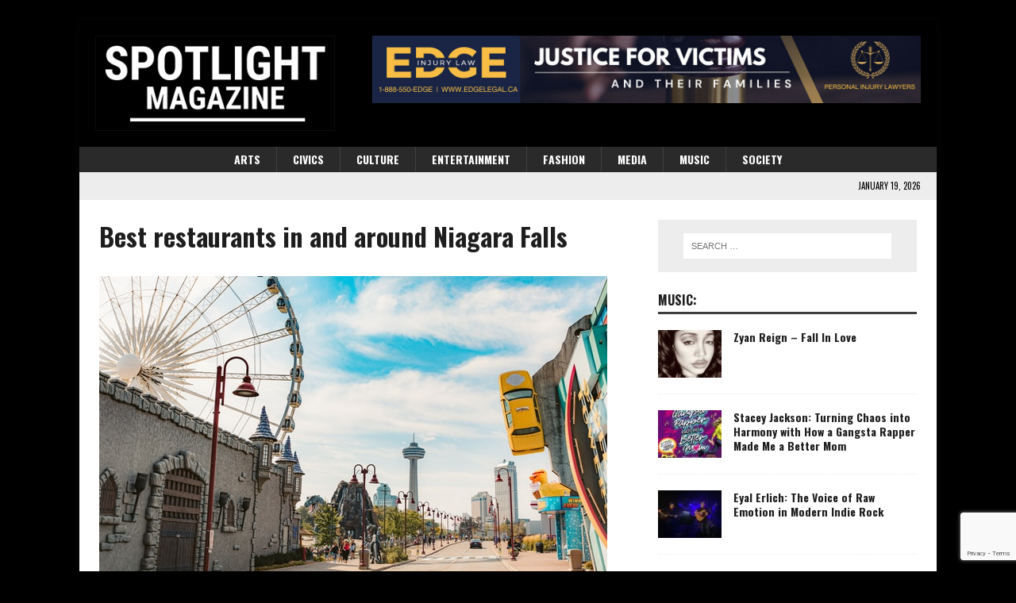

--- FILE ---
content_type: text/html; charset=UTF-8
request_url: https://spotlightmagazine.ca/2021/12/01/best-restaurants-in-and-around-niagara-falls/
body_size: 22618
content:
<!DOCTYPE html>
<html class="no-js mh-one-sb" lang="en-US">
<head>
<meta charset="UTF-8">
<meta name="viewport" content="width=device-width, initial-scale=1.0">
<link rel="profile" href="http://gmpg.org/xfn/11" />
<link rel="pingback" href="https://spotlightmagazine.ca/xmlrpc.php" />
<meta name='robots' content='index, follow, max-image-preview:large, max-snippet:-1, max-video-preview:-1' />

	<!-- This site is optimized with the Yoast SEO plugin v26.6 - https://yoast.com/wordpress/plugins/seo/ -->
	<title>Best restaurants in and around Niagara Falls - Spotlight Magazine</title>
	<link rel="canonical" href="https://spotlightmagazine.ca/2021/12/01/best-restaurants-in-and-around-niagara-falls/" />
	<meta property="og:locale" content="en_US" />
	<meta property="og:type" content="article" />
	<meta property="og:title" content="Best restaurants in and around Niagara Falls - Spotlight Magazine" />
	<meta property="og:description" content="The Canadian city of Niagara Falls can be one of the unique options and you would find it offering you a great degree of efficiency and arrangements for your needs. One of the famous waterfalls [...]" />
	<meta property="og:url" content="https://spotlightmagazine.ca/2021/12/01/best-restaurants-in-and-around-niagara-falls/" />
	<meta property="og:site_name" content="Spotlight Magazine" />
	<meta property="article:published_time" content="2021-12-01T08:17:39+00:00" />
	<meta property="article:modified_time" content="2021-12-01T08:24:48+00:00" />
	<meta property="og:image" content="https://spotlightmagazine.ca/wp-content/uploads/2021/12/bianca-ackermann-3W84-uDOxzo-unsplash.jpg" />
	<meta property="og:image:width" content="640" />
	<meta property="og:image:height" content="427" />
	<meta property="og:image:type" content="image/jpeg" />
	<meta name="author" content="Community Partners" />
	<meta name="twitter:card" content="summary_large_image" />
	<meta name="twitter:label1" content="Written by" />
	<meta name="twitter:data1" content="Community Partners" />
	<meta name="twitter:label2" content="Est. reading time" />
	<meta name="twitter:data2" content="3 minutes" />
	<script type="application/ld+json" class="yoast-schema-graph">{"@context":"https://schema.org","@graph":[{"@type":"Article","@id":"https://spotlightmagazine.ca/2021/12/01/best-restaurants-in-and-around-niagara-falls/#article","isPartOf":{"@id":"https://spotlightmagazine.ca/2021/12/01/best-restaurants-in-and-around-niagara-falls/"},"author":{"name":"Community Partners","@id":"https://spotlightmagazine.ca/#/schema/person/9201dc5014a5065ba6173f7ab69f8538"},"headline":"Best restaurants in and around Niagara Falls","datePublished":"2021-12-01T08:17:39+00:00","dateModified":"2021-12-01T08:24:48+00:00","mainEntityOfPage":{"@id":"https://spotlightmagazine.ca/2021/12/01/best-restaurants-in-and-around-niagara-falls/"},"wordCount":506,"publisher":{"@id":"https://spotlightmagazine.ca/#organization"},"image":{"@id":"https://spotlightmagazine.ca/2021/12/01/best-restaurants-in-and-around-niagara-falls/#primaryimage"},"thumbnailUrl":"https://spotlightmagazine.ca/wp-content/uploads/2021/12/bianca-ackermann-3W84-uDOxzo-unsplash.jpg","keywords":["bachelor party limo","bachelor party limousine in toronto","burlington limousine","burlington wedding limos","hamilton limo","hamilton limousine","Hamilton wedding limo","kitchener limousine","kitchener party bus","kitchener party limo","limo rental mississauga","limo rental toronto","limo rentals in Vaughan","limo services in Hamilton","mississauga limousine","mississauga party bus rental","Mississauga wedding limousine","niagara falls limo","niagara falls party bus","niagara on the lake limousine","rent a limo in burlington","rent a limo in Kitchener","rent a limo in mississauga","rent a limo in toronto","rent party bus mississauga","rent party bus toronto","rent wedding bus in mississauga","rent wedding bus in toronto","rent wedding limo mississauga","rent wedding limo toronto","toronto limousine","toronto party bus rental","toronto wedding limousine","Vaughan limousine","Vaughan wedding limo","wedding bus rental mississauga","wedding bus rental toronto"],"articleSection":["Highlights"],"inLanguage":"en-US"},{"@type":"WebPage","@id":"https://spotlightmagazine.ca/2021/12/01/best-restaurants-in-and-around-niagara-falls/","url":"https://spotlightmagazine.ca/2021/12/01/best-restaurants-in-and-around-niagara-falls/","name":"Best restaurants in and around Niagara Falls - Spotlight Magazine","isPartOf":{"@id":"https://spotlightmagazine.ca/#website"},"primaryImageOfPage":{"@id":"https://spotlightmagazine.ca/2021/12/01/best-restaurants-in-and-around-niagara-falls/#primaryimage"},"image":{"@id":"https://spotlightmagazine.ca/2021/12/01/best-restaurants-in-and-around-niagara-falls/#primaryimage"},"thumbnailUrl":"https://spotlightmagazine.ca/wp-content/uploads/2021/12/bianca-ackermann-3W84-uDOxzo-unsplash.jpg","datePublished":"2021-12-01T08:17:39+00:00","dateModified":"2021-12-01T08:24:48+00:00","breadcrumb":{"@id":"https://spotlightmagazine.ca/2021/12/01/best-restaurants-in-and-around-niagara-falls/#breadcrumb"},"inLanguage":"en-US","potentialAction":[{"@type":"ReadAction","target":["https://spotlightmagazine.ca/2021/12/01/best-restaurants-in-and-around-niagara-falls/"]}]},{"@type":"ImageObject","inLanguage":"en-US","@id":"https://spotlightmagazine.ca/2021/12/01/best-restaurants-in-and-around-niagara-falls/#primaryimage","url":"https://spotlightmagazine.ca/wp-content/uploads/2021/12/bianca-ackermann-3W84-uDOxzo-unsplash.jpg","contentUrl":"https://spotlightmagazine.ca/wp-content/uploads/2021/12/bianca-ackermann-3W84-uDOxzo-unsplash.jpg","width":640,"height":427,"caption":"niagara falls restaurants clifton hill limo"},{"@type":"BreadcrumbList","@id":"https://spotlightmagazine.ca/2021/12/01/best-restaurants-in-and-around-niagara-falls/#breadcrumb","itemListElement":[{"@type":"ListItem","position":1,"name":"Home","item":"https://spotlightmagazine.ca/"},{"@type":"ListItem","position":2,"name":"Best restaurants in and around Niagara Falls"}]},{"@type":"WebSite","@id":"https://spotlightmagazine.ca/#website","url":"https://spotlightmagazine.ca/","name":"Spotlight Magazine","description":"Entertainment, Music, Fashion and Politics","publisher":{"@id":"https://spotlightmagazine.ca/#organization"},"potentialAction":[{"@type":"SearchAction","target":{"@type":"EntryPoint","urlTemplate":"https://spotlightmagazine.ca/?s={search_term_string}"},"query-input":{"@type":"PropertyValueSpecification","valueRequired":true,"valueName":"search_term_string"}}],"inLanguage":"en-US"},{"@type":"Organization","@id":"https://spotlightmagazine.ca/#organization","name":"Spotlight Magazine","url":"https://spotlightmagazine.ca/","logo":{"@type":"ImageObject","inLanguage":"en-US","@id":"https://spotlightmagazine.ca/#/schema/logo/image/","url":"https://spotlightmagazine.ca/wp-content/uploads/2021/05/LOGO350.jpg","contentUrl":"https://spotlightmagazine.ca/wp-content/uploads/2021/05/LOGO350.jpg","width":350,"height":139,"caption":"Spotlight Magazine"},"image":{"@id":"https://spotlightmagazine.ca/#/schema/logo/image/"}},{"@type":"Person","@id":"https://spotlightmagazine.ca/#/schema/person/9201dc5014a5065ba6173f7ab69f8538","name":"Community Partners","image":{"@type":"ImageObject","inLanguage":"en-US","@id":"https://spotlightmagazine.ca/#/schema/person/image/","url":"https://secure.gravatar.com/avatar/b74560ec2c0c424980b7fc2a51e32b89c217b9ad7128c91b60cd6cd7c4445600?s=96&d=mm&r=g","contentUrl":"https://secure.gravatar.com/avatar/b74560ec2c0c424980b7fc2a51e32b89c217b9ad7128c91b60cd6cd7c4445600?s=96&d=mm&r=g","caption":"Community Partners"},"url":"https://spotlightmagazine.ca/author/sponsored-post/"}]}</script>
	<!-- / Yoast SEO plugin. -->


<link rel='dns-prefetch' href='//fonts.googleapis.com' />
<link rel="alternate" type="application/rss+xml" title="Spotlight Magazine &raquo; Feed" href="https://spotlightmagazine.ca/feed/" />
<link rel="alternate" type="application/rss+xml" title="Spotlight Magazine &raquo; Comments Feed" href="https://spotlightmagazine.ca/comments/feed/" />
<link rel="alternate" type="application/rss+xml" title="Spotlight Magazine &raquo; Best restaurants in and around Niagara Falls Comments Feed" href="https://spotlightmagazine.ca/2021/12/01/best-restaurants-in-and-around-niagara-falls/feed/" />
<link rel="alternate" title="oEmbed (JSON)" type="application/json+oembed" href="https://spotlightmagazine.ca/wp-json/oembed/1.0/embed?url=https%3A%2F%2Fspotlightmagazine.ca%2F2021%2F12%2F01%2Fbest-restaurants-in-and-around-niagara-falls%2F" />
<link rel="alternate" title="oEmbed (XML)" type="text/xml+oembed" href="https://spotlightmagazine.ca/wp-json/oembed/1.0/embed?url=https%3A%2F%2Fspotlightmagazine.ca%2F2021%2F12%2F01%2Fbest-restaurants-in-and-around-niagara-falls%2F&#038;format=xml" />
<style id='wp-img-auto-sizes-contain-inline-css' type='text/css'>
img:is([sizes=auto i],[sizes^="auto," i]){contain-intrinsic-size:3000px 1500px}
/*# sourceURL=wp-img-auto-sizes-contain-inline-css */
</style>
<style id='wp-emoji-styles-inline-css' type='text/css'>

	img.wp-smiley, img.emoji {
		display: inline !important;
		border: none !important;
		box-shadow: none !important;
		height: 1em !important;
		width: 1em !important;
		margin: 0 0.07em !important;
		vertical-align: -0.1em !important;
		background: none !important;
		padding: 0 !important;
	}
/*# sourceURL=wp-emoji-styles-inline-css */
</style>
<style id='wp-block-library-inline-css' type='text/css'>
:root{--wp-block-synced-color:#7a00df;--wp-block-synced-color--rgb:122,0,223;--wp-bound-block-color:var(--wp-block-synced-color);--wp-editor-canvas-background:#ddd;--wp-admin-theme-color:#007cba;--wp-admin-theme-color--rgb:0,124,186;--wp-admin-theme-color-darker-10:#006ba1;--wp-admin-theme-color-darker-10--rgb:0,107,160.5;--wp-admin-theme-color-darker-20:#005a87;--wp-admin-theme-color-darker-20--rgb:0,90,135;--wp-admin-border-width-focus:2px}@media (min-resolution:192dpi){:root{--wp-admin-border-width-focus:1.5px}}.wp-element-button{cursor:pointer}:root .has-very-light-gray-background-color{background-color:#eee}:root .has-very-dark-gray-background-color{background-color:#313131}:root .has-very-light-gray-color{color:#eee}:root .has-very-dark-gray-color{color:#313131}:root .has-vivid-green-cyan-to-vivid-cyan-blue-gradient-background{background:linear-gradient(135deg,#00d084,#0693e3)}:root .has-purple-crush-gradient-background{background:linear-gradient(135deg,#34e2e4,#4721fb 50%,#ab1dfe)}:root .has-hazy-dawn-gradient-background{background:linear-gradient(135deg,#faaca8,#dad0ec)}:root .has-subdued-olive-gradient-background{background:linear-gradient(135deg,#fafae1,#67a671)}:root .has-atomic-cream-gradient-background{background:linear-gradient(135deg,#fdd79a,#004a59)}:root .has-nightshade-gradient-background{background:linear-gradient(135deg,#330968,#31cdcf)}:root .has-midnight-gradient-background{background:linear-gradient(135deg,#020381,#2874fc)}:root{--wp--preset--font-size--normal:16px;--wp--preset--font-size--huge:42px}.has-regular-font-size{font-size:1em}.has-larger-font-size{font-size:2.625em}.has-normal-font-size{font-size:var(--wp--preset--font-size--normal)}.has-huge-font-size{font-size:var(--wp--preset--font-size--huge)}.has-text-align-center{text-align:center}.has-text-align-left{text-align:left}.has-text-align-right{text-align:right}.has-fit-text{white-space:nowrap!important}#end-resizable-editor-section{display:none}.aligncenter{clear:both}.items-justified-left{justify-content:flex-start}.items-justified-center{justify-content:center}.items-justified-right{justify-content:flex-end}.items-justified-space-between{justify-content:space-between}.screen-reader-text{border:0;clip-path:inset(50%);height:1px;margin:-1px;overflow:hidden;padding:0;position:absolute;width:1px;word-wrap:normal!important}.screen-reader-text:focus{background-color:#ddd;clip-path:none;color:#444;display:block;font-size:1em;height:auto;left:5px;line-height:normal;padding:15px 23px 14px;text-decoration:none;top:5px;width:auto;z-index:100000}html :where(.has-border-color){border-style:solid}html :where([style*=border-top-color]){border-top-style:solid}html :where([style*=border-right-color]){border-right-style:solid}html :where([style*=border-bottom-color]){border-bottom-style:solid}html :where([style*=border-left-color]){border-left-style:solid}html :where([style*=border-width]){border-style:solid}html :where([style*=border-top-width]){border-top-style:solid}html :where([style*=border-right-width]){border-right-style:solid}html :where([style*=border-bottom-width]){border-bottom-style:solid}html :where([style*=border-left-width]){border-left-style:solid}html :where(img[class*=wp-image-]){height:auto;max-width:100%}:where(figure){margin:0 0 1em}html :where(.is-position-sticky){--wp-admin--admin-bar--position-offset:var(--wp-admin--admin-bar--height,0px)}@media screen and (max-width:600px){html :where(.is-position-sticky){--wp-admin--admin-bar--position-offset:0px}}

/*# sourceURL=wp-block-library-inline-css */
</style><style id='wp-block-image-inline-css' type='text/css'>
.wp-block-image>a,.wp-block-image>figure>a{display:inline-block}.wp-block-image img{box-sizing:border-box;height:auto;max-width:100%;vertical-align:bottom}@media not (prefers-reduced-motion){.wp-block-image img.hide{visibility:hidden}.wp-block-image img.show{animation:show-content-image .4s}}.wp-block-image[style*=border-radius] img,.wp-block-image[style*=border-radius]>a{border-radius:inherit}.wp-block-image.has-custom-border img{box-sizing:border-box}.wp-block-image.aligncenter{text-align:center}.wp-block-image.alignfull>a,.wp-block-image.alignwide>a{width:100%}.wp-block-image.alignfull img,.wp-block-image.alignwide img{height:auto;width:100%}.wp-block-image .aligncenter,.wp-block-image .alignleft,.wp-block-image .alignright,.wp-block-image.aligncenter,.wp-block-image.alignleft,.wp-block-image.alignright{display:table}.wp-block-image .aligncenter>figcaption,.wp-block-image .alignleft>figcaption,.wp-block-image .alignright>figcaption,.wp-block-image.aligncenter>figcaption,.wp-block-image.alignleft>figcaption,.wp-block-image.alignright>figcaption{caption-side:bottom;display:table-caption}.wp-block-image .alignleft{float:left;margin:.5em 1em .5em 0}.wp-block-image .alignright{float:right;margin:.5em 0 .5em 1em}.wp-block-image .aligncenter{margin-left:auto;margin-right:auto}.wp-block-image :where(figcaption){margin-bottom:1em;margin-top:.5em}.wp-block-image.is-style-circle-mask img{border-radius:9999px}@supports ((-webkit-mask-image:none) or (mask-image:none)) or (-webkit-mask-image:none){.wp-block-image.is-style-circle-mask img{border-radius:0;-webkit-mask-image:url('data:image/svg+xml;utf8,<svg viewBox="0 0 100 100" xmlns="http://www.w3.org/2000/svg"><circle cx="50" cy="50" r="50"/></svg>');mask-image:url('data:image/svg+xml;utf8,<svg viewBox="0 0 100 100" xmlns="http://www.w3.org/2000/svg"><circle cx="50" cy="50" r="50"/></svg>');mask-mode:alpha;-webkit-mask-position:center;mask-position:center;-webkit-mask-repeat:no-repeat;mask-repeat:no-repeat;-webkit-mask-size:contain;mask-size:contain}}:root :where(.wp-block-image.is-style-rounded img,.wp-block-image .is-style-rounded img){border-radius:9999px}.wp-block-image figure{margin:0}.wp-lightbox-container{display:flex;flex-direction:column;position:relative}.wp-lightbox-container img{cursor:zoom-in}.wp-lightbox-container img:hover+button{opacity:1}.wp-lightbox-container button{align-items:center;backdrop-filter:blur(16px) saturate(180%);background-color:#5a5a5a40;border:none;border-radius:4px;cursor:zoom-in;display:flex;height:20px;justify-content:center;opacity:0;padding:0;position:absolute;right:16px;text-align:center;top:16px;width:20px;z-index:100}@media not (prefers-reduced-motion){.wp-lightbox-container button{transition:opacity .2s ease}}.wp-lightbox-container button:focus-visible{outline:3px auto #5a5a5a40;outline:3px auto -webkit-focus-ring-color;outline-offset:3px}.wp-lightbox-container button:hover{cursor:pointer;opacity:1}.wp-lightbox-container button:focus{opacity:1}.wp-lightbox-container button:focus,.wp-lightbox-container button:hover,.wp-lightbox-container button:not(:hover):not(:active):not(.has-background){background-color:#5a5a5a40;border:none}.wp-lightbox-overlay{box-sizing:border-box;cursor:zoom-out;height:100vh;left:0;overflow:hidden;position:fixed;top:0;visibility:hidden;width:100%;z-index:100000}.wp-lightbox-overlay .close-button{align-items:center;cursor:pointer;display:flex;justify-content:center;min-height:40px;min-width:40px;padding:0;position:absolute;right:calc(env(safe-area-inset-right) + 16px);top:calc(env(safe-area-inset-top) + 16px);z-index:5000000}.wp-lightbox-overlay .close-button:focus,.wp-lightbox-overlay .close-button:hover,.wp-lightbox-overlay .close-button:not(:hover):not(:active):not(.has-background){background:none;border:none}.wp-lightbox-overlay .lightbox-image-container{height:var(--wp--lightbox-container-height);left:50%;overflow:hidden;position:absolute;top:50%;transform:translate(-50%,-50%);transform-origin:top left;width:var(--wp--lightbox-container-width);z-index:9999999999}.wp-lightbox-overlay .wp-block-image{align-items:center;box-sizing:border-box;display:flex;height:100%;justify-content:center;margin:0;position:relative;transform-origin:0 0;width:100%;z-index:3000000}.wp-lightbox-overlay .wp-block-image img{height:var(--wp--lightbox-image-height);min-height:var(--wp--lightbox-image-height);min-width:var(--wp--lightbox-image-width);width:var(--wp--lightbox-image-width)}.wp-lightbox-overlay .wp-block-image figcaption{display:none}.wp-lightbox-overlay button{background:none;border:none}.wp-lightbox-overlay .scrim{background-color:#fff;height:100%;opacity:.9;position:absolute;width:100%;z-index:2000000}.wp-lightbox-overlay.active{visibility:visible}@media not (prefers-reduced-motion){.wp-lightbox-overlay.active{animation:turn-on-visibility .25s both}.wp-lightbox-overlay.active img{animation:turn-on-visibility .35s both}.wp-lightbox-overlay.show-closing-animation:not(.active){animation:turn-off-visibility .35s both}.wp-lightbox-overlay.show-closing-animation:not(.active) img{animation:turn-off-visibility .25s both}.wp-lightbox-overlay.zoom.active{animation:none;opacity:1;visibility:visible}.wp-lightbox-overlay.zoom.active .lightbox-image-container{animation:lightbox-zoom-in .4s}.wp-lightbox-overlay.zoom.active .lightbox-image-container img{animation:none}.wp-lightbox-overlay.zoom.active .scrim{animation:turn-on-visibility .4s forwards}.wp-lightbox-overlay.zoom.show-closing-animation:not(.active){animation:none}.wp-lightbox-overlay.zoom.show-closing-animation:not(.active) .lightbox-image-container{animation:lightbox-zoom-out .4s}.wp-lightbox-overlay.zoom.show-closing-animation:not(.active) .lightbox-image-container img{animation:none}.wp-lightbox-overlay.zoom.show-closing-animation:not(.active) .scrim{animation:turn-off-visibility .4s forwards}}@keyframes show-content-image{0%{visibility:hidden}99%{visibility:hidden}to{visibility:visible}}@keyframes turn-on-visibility{0%{opacity:0}to{opacity:1}}@keyframes turn-off-visibility{0%{opacity:1;visibility:visible}99%{opacity:0;visibility:visible}to{opacity:0;visibility:hidden}}@keyframes lightbox-zoom-in{0%{transform:translate(calc((-100vw + var(--wp--lightbox-scrollbar-width))/2 + var(--wp--lightbox-initial-left-position)),calc(-50vh + var(--wp--lightbox-initial-top-position))) scale(var(--wp--lightbox-scale))}to{transform:translate(-50%,-50%) scale(1)}}@keyframes lightbox-zoom-out{0%{transform:translate(-50%,-50%) scale(1);visibility:visible}99%{visibility:visible}to{transform:translate(calc((-100vw + var(--wp--lightbox-scrollbar-width))/2 + var(--wp--lightbox-initial-left-position)),calc(-50vh + var(--wp--lightbox-initial-top-position))) scale(var(--wp--lightbox-scale));visibility:hidden}}
/*# sourceURL=https://spotlightmagazine.ca/wp-includes/blocks/image/style.min.css */
</style>
<style id='global-styles-inline-css' type='text/css'>
:root{--wp--preset--aspect-ratio--square: 1;--wp--preset--aspect-ratio--4-3: 4/3;--wp--preset--aspect-ratio--3-4: 3/4;--wp--preset--aspect-ratio--3-2: 3/2;--wp--preset--aspect-ratio--2-3: 2/3;--wp--preset--aspect-ratio--16-9: 16/9;--wp--preset--aspect-ratio--9-16: 9/16;--wp--preset--color--black: #000000;--wp--preset--color--cyan-bluish-gray: #abb8c3;--wp--preset--color--white: #ffffff;--wp--preset--color--pale-pink: #f78da7;--wp--preset--color--vivid-red: #cf2e2e;--wp--preset--color--luminous-vivid-orange: #ff6900;--wp--preset--color--luminous-vivid-amber: #fcb900;--wp--preset--color--light-green-cyan: #7bdcb5;--wp--preset--color--vivid-green-cyan: #00d084;--wp--preset--color--pale-cyan-blue: #8ed1fc;--wp--preset--color--vivid-cyan-blue: #0693e3;--wp--preset--color--vivid-purple: #9b51e0;--wp--preset--gradient--vivid-cyan-blue-to-vivid-purple: linear-gradient(135deg,rgb(6,147,227) 0%,rgb(155,81,224) 100%);--wp--preset--gradient--light-green-cyan-to-vivid-green-cyan: linear-gradient(135deg,rgb(122,220,180) 0%,rgb(0,208,130) 100%);--wp--preset--gradient--luminous-vivid-amber-to-luminous-vivid-orange: linear-gradient(135deg,rgb(252,185,0) 0%,rgb(255,105,0) 100%);--wp--preset--gradient--luminous-vivid-orange-to-vivid-red: linear-gradient(135deg,rgb(255,105,0) 0%,rgb(207,46,46) 100%);--wp--preset--gradient--very-light-gray-to-cyan-bluish-gray: linear-gradient(135deg,rgb(238,238,238) 0%,rgb(169,184,195) 100%);--wp--preset--gradient--cool-to-warm-spectrum: linear-gradient(135deg,rgb(74,234,220) 0%,rgb(151,120,209) 20%,rgb(207,42,186) 40%,rgb(238,44,130) 60%,rgb(251,105,98) 80%,rgb(254,248,76) 100%);--wp--preset--gradient--blush-light-purple: linear-gradient(135deg,rgb(255,206,236) 0%,rgb(152,150,240) 100%);--wp--preset--gradient--blush-bordeaux: linear-gradient(135deg,rgb(254,205,165) 0%,rgb(254,45,45) 50%,rgb(107,0,62) 100%);--wp--preset--gradient--luminous-dusk: linear-gradient(135deg,rgb(255,203,112) 0%,rgb(199,81,192) 50%,rgb(65,88,208) 100%);--wp--preset--gradient--pale-ocean: linear-gradient(135deg,rgb(255,245,203) 0%,rgb(182,227,212) 50%,rgb(51,167,181) 100%);--wp--preset--gradient--electric-grass: linear-gradient(135deg,rgb(202,248,128) 0%,rgb(113,206,126) 100%);--wp--preset--gradient--midnight: linear-gradient(135deg,rgb(2,3,129) 0%,rgb(40,116,252) 100%);--wp--preset--font-size--small: 13px;--wp--preset--font-size--medium: 20px;--wp--preset--font-size--large: 36px;--wp--preset--font-size--x-large: 42px;--wp--preset--spacing--20: 0.44rem;--wp--preset--spacing--30: 0.67rem;--wp--preset--spacing--40: 1rem;--wp--preset--spacing--50: 1.5rem;--wp--preset--spacing--60: 2.25rem;--wp--preset--spacing--70: 3.38rem;--wp--preset--spacing--80: 5.06rem;--wp--preset--shadow--natural: 6px 6px 9px rgba(0, 0, 0, 0.2);--wp--preset--shadow--deep: 12px 12px 50px rgba(0, 0, 0, 0.4);--wp--preset--shadow--sharp: 6px 6px 0px rgba(0, 0, 0, 0.2);--wp--preset--shadow--outlined: 6px 6px 0px -3px rgb(255, 255, 255), 6px 6px rgb(0, 0, 0);--wp--preset--shadow--crisp: 6px 6px 0px rgb(0, 0, 0);}:where(.is-layout-flex){gap: 0.5em;}:where(.is-layout-grid){gap: 0.5em;}body .is-layout-flex{display: flex;}.is-layout-flex{flex-wrap: wrap;align-items: center;}.is-layout-flex > :is(*, div){margin: 0;}body .is-layout-grid{display: grid;}.is-layout-grid > :is(*, div){margin: 0;}:where(.wp-block-columns.is-layout-flex){gap: 2em;}:where(.wp-block-columns.is-layout-grid){gap: 2em;}:where(.wp-block-post-template.is-layout-flex){gap: 1.25em;}:where(.wp-block-post-template.is-layout-grid){gap: 1.25em;}.has-black-color{color: var(--wp--preset--color--black) !important;}.has-cyan-bluish-gray-color{color: var(--wp--preset--color--cyan-bluish-gray) !important;}.has-white-color{color: var(--wp--preset--color--white) !important;}.has-pale-pink-color{color: var(--wp--preset--color--pale-pink) !important;}.has-vivid-red-color{color: var(--wp--preset--color--vivid-red) !important;}.has-luminous-vivid-orange-color{color: var(--wp--preset--color--luminous-vivid-orange) !important;}.has-luminous-vivid-amber-color{color: var(--wp--preset--color--luminous-vivid-amber) !important;}.has-light-green-cyan-color{color: var(--wp--preset--color--light-green-cyan) !important;}.has-vivid-green-cyan-color{color: var(--wp--preset--color--vivid-green-cyan) !important;}.has-pale-cyan-blue-color{color: var(--wp--preset--color--pale-cyan-blue) !important;}.has-vivid-cyan-blue-color{color: var(--wp--preset--color--vivid-cyan-blue) !important;}.has-vivid-purple-color{color: var(--wp--preset--color--vivid-purple) !important;}.has-black-background-color{background-color: var(--wp--preset--color--black) !important;}.has-cyan-bluish-gray-background-color{background-color: var(--wp--preset--color--cyan-bluish-gray) !important;}.has-white-background-color{background-color: var(--wp--preset--color--white) !important;}.has-pale-pink-background-color{background-color: var(--wp--preset--color--pale-pink) !important;}.has-vivid-red-background-color{background-color: var(--wp--preset--color--vivid-red) !important;}.has-luminous-vivid-orange-background-color{background-color: var(--wp--preset--color--luminous-vivid-orange) !important;}.has-luminous-vivid-amber-background-color{background-color: var(--wp--preset--color--luminous-vivid-amber) !important;}.has-light-green-cyan-background-color{background-color: var(--wp--preset--color--light-green-cyan) !important;}.has-vivid-green-cyan-background-color{background-color: var(--wp--preset--color--vivid-green-cyan) !important;}.has-pale-cyan-blue-background-color{background-color: var(--wp--preset--color--pale-cyan-blue) !important;}.has-vivid-cyan-blue-background-color{background-color: var(--wp--preset--color--vivid-cyan-blue) !important;}.has-vivid-purple-background-color{background-color: var(--wp--preset--color--vivid-purple) !important;}.has-black-border-color{border-color: var(--wp--preset--color--black) !important;}.has-cyan-bluish-gray-border-color{border-color: var(--wp--preset--color--cyan-bluish-gray) !important;}.has-white-border-color{border-color: var(--wp--preset--color--white) !important;}.has-pale-pink-border-color{border-color: var(--wp--preset--color--pale-pink) !important;}.has-vivid-red-border-color{border-color: var(--wp--preset--color--vivid-red) !important;}.has-luminous-vivid-orange-border-color{border-color: var(--wp--preset--color--luminous-vivid-orange) !important;}.has-luminous-vivid-amber-border-color{border-color: var(--wp--preset--color--luminous-vivid-amber) !important;}.has-light-green-cyan-border-color{border-color: var(--wp--preset--color--light-green-cyan) !important;}.has-vivid-green-cyan-border-color{border-color: var(--wp--preset--color--vivid-green-cyan) !important;}.has-pale-cyan-blue-border-color{border-color: var(--wp--preset--color--pale-cyan-blue) !important;}.has-vivid-cyan-blue-border-color{border-color: var(--wp--preset--color--vivid-cyan-blue) !important;}.has-vivid-purple-border-color{border-color: var(--wp--preset--color--vivid-purple) !important;}.has-vivid-cyan-blue-to-vivid-purple-gradient-background{background: var(--wp--preset--gradient--vivid-cyan-blue-to-vivid-purple) !important;}.has-light-green-cyan-to-vivid-green-cyan-gradient-background{background: var(--wp--preset--gradient--light-green-cyan-to-vivid-green-cyan) !important;}.has-luminous-vivid-amber-to-luminous-vivid-orange-gradient-background{background: var(--wp--preset--gradient--luminous-vivid-amber-to-luminous-vivid-orange) !important;}.has-luminous-vivid-orange-to-vivid-red-gradient-background{background: var(--wp--preset--gradient--luminous-vivid-orange-to-vivid-red) !important;}.has-very-light-gray-to-cyan-bluish-gray-gradient-background{background: var(--wp--preset--gradient--very-light-gray-to-cyan-bluish-gray) !important;}.has-cool-to-warm-spectrum-gradient-background{background: var(--wp--preset--gradient--cool-to-warm-spectrum) !important;}.has-blush-light-purple-gradient-background{background: var(--wp--preset--gradient--blush-light-purple) !important;}.has-blush-bordeaux-gradient-background{background: var(--wp--preset--gradient--blush-bordeaux) !important;}.has-luminous-dusk-gradient-background{background: var(--wp--preset--gradient--luminous-dusk) !important;}.has-pale-ocean-gradient-background{background: var(--wp--preset--gradient--pale-ocean) !important;}.has-electric-grass-gradient-background{background: var(--wp--preset--gradient--electric-grass) !important;}.has-midnight-gradient-background{background: var(--wp--preset--gradient--midnight) !important;}.has-small-font-size{font-size: var(--wp--preset--font-size--small) !important;}.has-medium-font-size{font-size: var(--wp--preset--font-size--medium) !important;}.has-large-font-size{font-size: var(--wp--preset--font-size--large) !important;}.has-x-large-font-size{font-size: var(--wp--preset--font-size--x-large) !important;}
/*# sourceURL=global-styles-inline-css */
</style>

<style id='classic-theme-styles-inline-css' type='text/css'>
/*! This file is auto-generated */
.wp-block-button__link{color:#fff;background-color:#32373c;border-radius:9999px;box-shadow:none;text-decoration:none;padding:calc(.667em + 2px) calc(1.333em + 2px);font-size:1.125em}.wp-block-file__button{background:#32373c;color:#fff;text-decoration:none}
/*# sourceURL=/wp-includes/css/classic-themes.min.css */
</style>
<link rel='stylesheet' id='contact-form-7-css' href='https://spotlightmagazine.ca/wp-content/plugins/contact-form-7/includes/css/styles.css?ver=6.1.4' type='text/css' media='all' />
<link rel='stylesheet' id='mh-magazine-css' href='https://spotlightmagazine.ca/wp-content/themes/mh-magazine/style.css?ver=3.9.7' type='text/css' media='all' />
<link rel='stylesheet' id='mh-font-awesome-css' href='https://spotlightmagazine.ca/wp-content/themes/mh-magazine/includes/font-awesome.min.css' type='text/css' media='all' />
<link rel='stylesheet' id='mh-google-fonts-css' href='https://fonts.googleapis.com/css?family=Oswald:300,400,400italic,600,700' type='text/css' media='all' />
<link rel='stylesheet' id='wp-block-paragraph-css' href='https://spotlightmagazine.ca/wp-includes/blocks/paragraph/style.min.css?ver=6.9' type='text/css' media='all' />
<link rel='stylesheet' id='wp-block-heading-css' href='https://spotlightmagazine.ca/wp-includes/blocks/heading/style.min.css?ver=6.9' type='text/css' media='all' />
<script type="text/javascript" src="https://spotlightmagazine.ca/wp-includes/js/jquery/jquery.min.js?ver=3.7.1" id="jquery-core-js"></script>
<script type="text/javascript" src="https://spotlightmagazine.ca/wp-includes/js/jquery/jquery-migrate.min.js?ver=3.4.1" id="jquery-migrate-js"></script>
<script type="text/javascript" src="https://spotlightmagazine.ca/wp-content/themes/mh-magazine/js/scripts.js?ver=3.9.7" id="mh-scripts-js"></script>
<link rel="https://api.w.org/" href="https://spotlightmagazine.ca/wp-json/" /><link rel="alternate" title="JSON" type="application/json" href="https://spotlightmagazine.ca/wp-json/wp/v2/posts/10518" /><link rel="EditURI" type="application/rsd+xml" title="RSD" href="https://spotlightmagazine.ca/xmlrpc.php?rsd" />
<meta name="generator" content="WordPress 6.9" />
<link rel='shortlink' href='https://spotlightmagazine.ca/?p=10518' />
<style type="text/css">
.mh-header { background: #000000; }
.mh-widget-layout4 .mh-widget-title { background: #3d3d3d; background: rgba(61, 61, 61, 0.6); }
.mh-preheader, .mh-wide-layout .mh-subheader, .mh-ticker-title, .mh-main-nav li:hover, .mh-footer-nav, .slicknav_menu, .slicknav_btn, .slicknav_nav .slicknav_item:hover, .slicknav_nav a:hover, .mh-back-to-top, .mh-subheading, .entry-tags .fa, .entry-tags li:hover, .mh-widget-layout2 .mh-widget-title, .mh-widget-layout4 .mh-widget-title-inner, .mh-widget-layout4 .mh-footer-widget-title, .mh-widget-layout5 .mh-widget-title-inner, .mh-widget-layout6 .mh-widget-title, #mh-mobile .flex-control-paging li a.flex-active, .mh-image-caption, .mh-carousel-layout1 .mh-carousel-caption, .mh-tab-button.active, .mh-tab-button.active:hover, .mh-footer-widget .mh-tab-button.active, .mh-social-widget li:hover a, .mh-footer-widget .mh-social-widget li a, .mh-footer-widget .mh-author-bio-widget, .tagcloud a:hover, .mh-widget .tagcloud a:hover, .mh-footer-widget .tagcloud a:hover, .mh-posts-stacked-item .mh-meta, .page-numbers:hover, .mh-loop-pagination .current, .mh-comments-pagination .current, .pagelink, a:hover .pagelink, input[type=submit], #infinite-handle span { background: #3d3d3d; }
.mh-main-nav-wrap .slicknav_nav ul, blockquote, .mh-widget-layout1 .mh-widget-title, .mh-widget-layout3 .mh-widget-title, .mh-widget-layout5 .mh-widget-title, .mh-widget-layout8 .mh-widget-title:after, #mh-mobile .mh-slider-caption, .mh-carousel-layout1, .mh-spotlight-widget, .mh-author-bio-widget, .mh-author-bio-title, .mh-author-bio-image-frame, .mh-video-widget, .mh-tab-buttons, textarea:hover, input[type=text]:hover, input[type=email]:hover, input[type=tel]:hover, input[type=url]:hover { border-color: #3d3d3d; }
.mh-header-tagline, .mh-dropcap, .mh-carousel-layout1 .flex-direction-nav a, .mh-carousel-layout2 .mh-carousel-caption, .mh-posts-digest-small-category, .mh-posts-lineup-more, .bypostauthor .fn:after, .mh-comment-list .comment-reply-link:before, #respond #cancel-comment-reply-link:before { color: #3d3d3d; }
.mh-subheader, .page-numbers, a .pagelink, .mh-widget-layout3 .mh-widget-title, .mh-widget .search-form, .mh-tab-button, .mh-tab-content, .mh-nip-widget, .mh-magazine-facebook-page-widget, .mh-social-widget, .mh-posts-horizontal-widget, .mh-ad-spot, .mh-info-spot { background: #ededed; }
.mh-tab-post-item { border-color: rgba(255, 255, 255, 0.3); }
.mh-tab-comment-excerpt { background: rgba(255, 255, 255, 0.6); }
body, a, blockquote, blockquote cite, .post .entry-title, .page-title, .entry-content h1, .entry-content h2, .entry-content h3, .entry-content h4, .entry-content h5, .entry-content h6, .wp-caption-text, .wp-block-image figcaption, .wp-block-audio figcaption, #respond .comment-reply-title, #respond #cancel-comment-reply-link, #respond .logged-in-as a, .mh-ping-list .mh-ping-item a, .mh-widget-layout1 .mh-widget-title, .mh-widget-layout7 .mh-widget-title, .mh-widget-layout8 .mh-widget-title, .mh-slider-layout4 .mh-slider-caption, .mh-slider-layout4 .mh-slider-caption a, .mh-slider-layout4 .mh-slider-caption a:hover { color: #1f1e1e; }
.entry-content a { color: #b6272b; }
a:hover, .entry-content a:hover, #respond a:hover, #respond #cancel-comment-reply-link:hover, #respond .logged-in-as a:hover, .mh-comment-list .comment-meta a:hover, .mh-ping-list .mh-ping-item a:hover, .mh-meta a:hover, .mh-breadcrumb a:hover, .mh-tabbed-widget a:hover { color: #b6272b; }
</style>
<!--[if lt IE 9]>
<script src="https://spotlightmagazine.ca/wp-content/themes/mh-magazine/js/css3-mediaqueries.js"></script>
<![endif]-->
<style type="text/css">
h1, h2, h3, h4, h5, h6, .mh-custom-posts-small-title { font-family: "Oswald", sans-serif; }
body { font-family: "Oswald", sans-serif; }
</style>
<style type="text/css" id="custom-background-css">
body.custom-background { background-color: #000000; }
</style>
	<link rel="icon" href="https://spotlightmagazine.ca/wp-content/uploads/2021/05/spotlightavatar-150x150.png" sizes="32x32" />
<link rel="icon" href="https://spotlightmagazine.ca/wp-content/uploads/2021/05/spotlightavatar.png" sizes="192x192" />
<link rel="apple-touch-icon" href="https://spotlightmagazine.ca/wp-content/uploads/2021/05/spotlightavatar.png" />
<meta name="msapplication-TileImage" content="https://spotlightmagazine.ca/wp-content/uploads/2021/05/spotlightavatar.png" />
		<style type="text/css" id="wp-custom-css">
			
.mh-main-nav ul { display: table; margin: 0 auto; }
.mh-main-nav li a { padding: 5px 20px; }
.mh-copyright { text-align: center; }
.home .entry-meta-date { display: none; }

.category .entry-meta {
    display: none;
}		</style>
		</head>
<body id="mh-mobile" class="wp-singular post-template-default single single-post postid-10518 single-format-standard custom-background wp-custom-logo wp-theme-mh-magazine mh-boxed-layout mh-right-sb mh-loop-layout1 mh-widget-layout1 mh-loop-hide-caption" itemscope="itemscope" itemtype="https://schema.org/WebPage">
<div class="mh-container mh-container-outer">
<div class="mh-header-nav-mobile clearfix"></div>
<header class="mh-header" itemscope="itemscope" itemtype="https://schema.org/WPHeader">
	<div class="mh-container mh-container-inner clearfix">
		<div class="mh-custom-header clearfix">
<div class="mh-header-columns mh-row clearfix">
<div class="mh-col-1-3 mh-site-identity">
<div class="mh-site-logo" role="banner" itemscope="itemscope" itemtype="https://schema.org/Brand">
<a href="https://spotlightmagazine.ca/" class="custom-logo-link" rel="home"><img width="350" height="139" src="https://spotlightmagazine.ca/wp-content/uploads/2021/05/LOGO350.jpg" class="custom-logo" alt="Spotlight Magazine" decoding="async" srcset="https://spotlightmagazine.ca/wp-content/uploads/2021/05/LOGO350.jpg 350w, https://spotlightmagazine.ca/wp-content/uploads/2021/05/LOGO350-300x119.jpg 300w" sizes="(max-width: 350px) 100vw, 350px" /></a></div>
</div>
<aside class="mh-col-2-3 mh-header-widget-2">
<div id="custom_html-2" class="widget_text mh-widget mh-header-2 widget_custom_html"><div class="textwidget custom-html-widget"><a href="https://EdgeLegal.ca"><img src="https://spotlightmagazine.ca/wp-content/uploads/2024/11/EDGE-INJURY-LAW-LEADERBOARD.jpg" alt="Edge Injury Law - Personal Injury Lawyers" width=728></a></div></div></aside>
</div>
</div>
	</div>
	<div class="mh-main-nav-wrap">
		<nav class="mh-navigation mh-main-nav mh-container mh-container-inner clearfix" itemscope="itemscope" itemtype="https://schema.org/SiteNavigationElement">
			<div class="menu-main-menu-container"><ul id="menu-main-menu" class="menu"><li id="menu-item-694" class="menu-item menu-item-type-taxonomy menu-item-object-category menu-item-694"><a href="https://spotlightmagazine.ca/category/arts/">Arts</a></li>
<li id="menu-item-702" class="menu-item menu-item-type-taxonomy menu-item-object-category menu-item-702"><a href="https://spotlightmagazine.ca/category/phys-org-political-science/">Civics</a></li>
<li id="menu-item-700" class="menu-item menu-item-type-taxonomy menu-item-object-category menu-item-700"><a href="https://spotlightmagazine.ca/category/culture/">Culture</a></li>
<li id="menu-item-696" class="menu-item menu-item-type-taxonomy menu-item-object-category menu-item-696"><a href="https://spotlightmagazine.ca/category/entertainment/">Entertainment</a></li>
<li id="menu-item-695" class="menu-item menu-item-type-taxonomy menu-item-object-category menu-item-695"><a href="https://spotlightmagazine.ca/category/fashion/">Fashion</a></li>
<li id="menu-item-701" class="menu-item menu-item-type-taxonomy menu-item-object-category menu-item-701"><a href="https://spotlightmagazine.ca/category/media/">Media</a></li>
<li id="menu-item-693" class="menu-item menu-item-type-taxonomy menu-item-object-category menu-item-693"><a href="https://spotlightmagazine.ca/category/music/">Music</a></li>
<li id="menu-item-703" class="menu-item menu-item-type-taxonomy menu-item-object-category menu-item-703"><a href="https://spotlightmagazine.ca/category/phys-org-social-sciences/">Society</a></li>
</ul></div>		</nav>
	</div>
	</header>
	<div class="mh-subheader">
		<div class="mh-container mh-container-inner mh-row clearfix">
										<div class="mh-header-bar-content mh-header-bar-bottom-right mh-col-1-3 clearfix">
											<div class="mh-header-date mh-header-date-bottom">
							January 19, 2026						</div>
									</div>
					</div>
	</div>
<div class="mh-wrapper clearfix">
	<div class="mh-main clearfix">
		<div id="main-content" class="mh-content" role="main" itemprop="mainContentOfPage"><article id="post-10518" class="post-10518 post type-post status-publish format-standard has-post-thumbnail hentry category-highlights tag-bachelor-party-limo tag-bachelor-party-limousine-in-toronto tag-burlington-limousine tag-burlington-wedding-limos tag-hamilton-limo tag-hamilton-limousine tag-hamilton-wedding-limo tag-kitchener-limousine tag-kitchener-party-bus tag-kitchener-party-limo tag-limo-rental-mississauga tag-limo-rental-toronto tag-limo-rentals-in-vaughan tag-limo-services-in-hamilton tag-mississauga-limousine tag-mississauga-party-bus-rental tag-mississauga-wedding-limousine tag-niagara-falls-limo tag-niagara-falls-party-bus tag-niagara-on-the-lake-limousine tag-rent-a-limo-in-burlington tag-rent-a-limo-in-kitchener tag-rent-a-limo-in-mississauga tag-rent-a-limo-in-toronto tag-rent-party-bus-mississauga tag-rent-party-bus-toronto tag-rent-wedding-bus-in-mississauga tag-rent-wedding-bus-in-toronto tag-rent-wedding-limo-mississauga tag-rent-wedding-limo-toronto tag-toronto-limousine tag-toronto-party-bus-rental tag-toronto-wedding-limousine tag-vaughan-limousine tag-vaughan-wedding-limo tag-wedding-bus-rental-mississauga tag-wedding-bus-rental-toronto">
	<header class="entry-header clearfix"><h1 class="entry-title">Best restaurants in and around Niagara Falls</h1>	</header>
		<div class="entry-content clearfix">
<figure class="wp-block-image size-full"><img fetchpriority="high" decoding="async" width="640" height="427" src="https://spotlightmagazine.ca/wp-content/uploads/2021/12/bianca-ackermann-3W84-uDOxzo-unsplash.jpg" alt="niagara falls restaurants clifton hill limo" class="wp-image-10522" srcset="https://spotlightmagazine.ca/wp-content/uploads/2021/12/bianca-ackermann-3W84-uDOxzo-unsplash.jpg 640w, https://spotlightmagazine.ca/wp-content/uploads/2021/12/bianca-ackermann-3W84-uDOxzo-unsplash-300x200.jpg 300w" sizes="(max-width: 640px) 100vw, 640px" /></figure>



<p>The Canadian city of Niagara Falls can be one of the unique options and you would find it offering you a great degree of efficiency and arrangements for your needs. One of the famous waterfalls it has been considered to be a great option for practically every need that you may have. But, how about checking out the options for the best restaurants in the region.</p>



<h2 class="wp-block-heading">Casa Mia</h2>



<p>If you are someone who loves the Italian cuisine, you would fond it a great experience in almost every extent. The fresh and high-quality ingredients should further make it one of the excellent options that you would want to go with. The seaside stylish décor should definitely make it a formidable choice ever. The simple and well-prepared menu should further make it a great option ever.</p>



<h2 class="wp-block-heading">Taps On Queen Brewhouse and Grill</h2>



<p>The restaurant is definitely a great option by almost every degree and you will find it providing you one of the unique lunch and dinner experiences ever. Offering you a diverse collection of sandwiches, burgers, pizza and pub classics makes it a truly wonderful option ever. The interiors offered by the restaurant should ideally make it a great option by almost every count.</p>



<h2 class="wp-block-heading">Pho Xyclo</h2>



<p>It can be one of the high-end options for providing you access to a great degree of experience in terms of authentic Vietnamese and East Asian dishes. The interiors of the restaurant are quite cheerful. The waiters are also friendly. You can opt for both milder or more adventurous dishes alike. You will find the restaurant offering you egg, shrimp, grilled chicken, BBQ pork, carrots, peas, corn and many other delicacies.</p>



<h2 class="wp-block-heading">Weinkeller</h2>



<p>The restaurant is known for providing you access to a great degree of experience with the different brews. The intimate setting of the restaurant is what would ideally make it one of the excellent options ever. You would find it offering you access to a wide range of delicacies with the seasonal, local ingredients. The cedar-planked, blackened, poached with hollandaise should be yet another great attraction here.</p>



<h2 class="wp-block-heading">Queen Charlotte Tea Room</h2>



<p>The restaurant provides you access to one of the excellent options in the realm of the British experience. A few of the attractions that you would find quite interesting can include fish and chips, steak and kidney pie and bangers and mash served with baked beans and Yorkshire pudding. The British delicacies that you stand to enjoy here should make it a very pleasurable experience ever.</p>



<p>If you have decided to enjoy the best food near Niagara Falls, it may be a great idea to hire the reliable transportation such as <a href="https://www.libertyniagaralimo.ca/"><strong>Niagara Falls Limo</strong></a> to provide you one of the most rewarding experiences ever. The affordable pricing, an efficient booking and a host of other advantages that you stand to gain with can improve travelling experience by several counts. Hire one of the prominent destinations and go with the best experience of your life ever with the best Niagara restaurants.</p>
<div class="mh-social-bottom">
<div class="mh-share-buttons clearfix">
	<a class="mh-facebook" href="#" onclick="window.open('https://www.facebook.com/sharer.php?u=https%3A%2F%2Fspotlightmagazine.ca%2F2021%2F12%2F01%2Fbest-restaurants-in-and-around-niagara-falls%2F&t=Best+restaurants+in+and+around+Niagara+Falls', 'facebookShare', 'width=626,height=436'); return false;" title="Share on Facebook">
		<span class="mh-share-button"><i class="fa fa-facebook"></i></span>
	</a>
	<a class="mh-twitter" href="#" onclick="window.open('https://twitter.com/share?text=Best+restaurants+in+and+around+Niagara+Falls:&url=https%3A%2F%2Fspotlightmagazine.ca%2F2021%2F12%2F01%2Fbest-restaurants-in-and-around-niagara-falls%2F', 'twitterShare', 'width=626,height=436'); return false;" title="Tweet This Post">
		<span class="mh-share-button"><i class="fa fa-twitter"></i></span>
	</a>
	<a class="mh-linkedin" href="#" onclick="window.open('https://www.linkedin.com/shareArticle?mini=true&url=https%3A%2F%2Fspotlightmagazine.ca%2F2021%2F12%2F01%2Fbest-restaurants-in-and-around-niagara-falls%2F&source=', 'linkedinShare', 'width=626,height=436'); return false;" title="Share on LinkedIn">
		<span class="mh-share-button"><i class="fa fa-linkedin"></i></span>
	</a>
	<a class="mh-pinterest" href="#" onclick="window.open('https://pinterest.com/pin/create/button/?url=https%3A%2F%2Fspotlightmagazine.ca%2F2021%2F12%2F01%2Fbest-restaurants-in-and-around-niagara-falls%2F&media=https://spotlightmagazine.ca/wp-content/uploads/2021/12/bianca-ackermann-3W84-uDOxzo-unsplash.jpg&description=Best+restaurants+in+and+around+Niagara+Falls', 'pinterestShare', 'width=750,height=350'); return false;" title="Pin This Post">
		<span class="mh-share-button"><i class="fa fa-pinterest"></i></span>
	</a>
	<a class="mh-email" href="mailto:?subject=Best%20restaurants%20in%20and%20around%20Niagara%20Falls&amp;body=https%3A%2F%2Fspotlightmagazine.ca%2F2021%2F12%2F01%2Fbest-restaurants-in-and-around-niagara-falls%2F" title="Send this article to a friend" target="_blank">
		<span class="mh-share-button"><i class="fa fa-envelope-o"></i></span>
	</a>
	<a class="mh-print" href="javascript:window.print()" title="Print this article">
		<span class="mh-share-button"><i class="fa fa-print"></i></span>
	</a>
</div></div>
	</div><div class="entry-tags clearfix"><i class="fa fa-tag"></i><ul><li><a href="https://spotlightmagazine.ca/tag/bachelor-party-limo/" rel="tag">bachelor party limo</a></li><li><a href="https://spotlightmagazine.ca/tag/bachelor-party-limousine-in-toronto/" rel="tag">bachelor party limousine in toronto</a></li><li><a href="https://spotlightmagazine.ca/tag/burlington-limousine/" rel="tag">burlington limousine</a></li><li><a href="https://spotlightmagazine.ca/tag/burlington-wedding-limos/" rel="tag">burlington wedding limos</a></li><li><a href="https://spotlightmagazine.ca/tag/hamilton-limo/" rel="tag">hamilton limo</a></li><li><a href="https://spotlightmagazine.ca/tag/hamilton-limousine/" rel="tag">hamilton limousine</a></li><li><a href="https://spotlightmagazine.ca/tag/hamilton-wedding-limo/" rel="tag">Hamilton wedding limo</a></li><li><a href="https://spotlightmagazine.ca/tag/kitchener-limousine/" rel="tag">kitchener limousine</a></li><li><a href="https://spotlightmagazine.ca/tag/kitchener-party-bus/" rel="tag">kitchener party bus</a></li><li><a href="https://spotlightmagazine.ca/tag/kitchener-party-limo/" rel="tag">kitchener party limo</a></li><li><a href="https://spotlightmagazine.ca/tag/limo-rental-mississauga/" rel="tag">limo rental mississauga</a></li><li><a href="https://spotlightmagazine.ca/tag/limo-rental-toronto/" rel="tag">limo rental toronto</a></li><li><a href="https://spotlightmagazine.ca/tag/limo-rentals-in-vaughan/" rel="tag">limo rentals in Vaughan</a></li><li><a href="https://spotlightmagazine.ca/tag/limo-services-in-hamilton/" rel="tag">limo services in Hamilton</a></li><li><a href="https://spotlightmagazine.ca/tag/mississauga-limousine/" rel="tag">mississauga limousine</a></li><li><a href="https://spotlightmagazine.ca/tag/mississauga-party-bus-rental/" rel="tag">mississauga party bus rental</a></li><li><a href="https://spotlightmagazine.ca/tag/mississauga-wedding-limousine/" rel="tag">Mississauga wedding limousine</a></li><li><a href="https://spotlightmagazine.ca/tag/niagara-falls-limo/" rel="tag">niagara falls limo</a></li><li><a href="https://spotlightmagazine.ca/tag/niagara-falls-party-bus/" rel="tag">niagara falls party bus</a></li><li><a href="https://spotlightmagazine.ca/tag/niagara-on-the-lake-limousine/" rel="tag">niagara on the lake limousine</a></li><li><a href="https://spotlightmagazine.ca/tag/rent-a-limo-in-burlington/" rel="tag">rent a limo in burlington</a></li><li><a href="https://spotlightmagazine.ca/tag/rent-a-limo-in-kitchener/" rel="tag">rent a limo in Kitchener</a></li><li><a href="https://spotlightmagazine.ca/tag/rent-a-limo-in-mississauga/" rel="tag">rent a limo in mississauga</a></li><li><a href="https://spotlightmagazine.ca/tag/rent-a-limo-in-toronto/" rel="tag">rent a limo in toronto</a></li><li><a href="https://spotlightmagazine.ca/tag/rent-party-bus-mississauga/" rel="tag">rent party bus mississauga</a></li><li><a href="https://spotlightmagazine.ca/tag/rent-party-bus-toronto/" rel="tag">rent party bus toronto</a></li><li><a href="https://spotlightmagazine.ca/tag/rent-wedding-bus-in-mississauga/" rel="tag">rent wedding bus in mississauga</a></li><li><a href="https://spotlightmagazine.ca/tag/rent-wedding-bus-in-toronto/" rel="tag">rent wedding bus in toronto</a></li><li><a href="https://spotlightmagazine.ca/tag/rent-wedding-limo-mississauga/" rel="tag">rent wedding limo mississauga</a></li><li><a href="https://spotlightmagazine.ca/tag/rent-wedding-limo-toronto/" rel="tag">rent wedding limo toronto</a></li><li><a href="https://spotlightmagazine.ca/tag/toronto-limousine/" rel="tag">toronto limousine</a></li><li><a href="https://spotlightmagazine.ca/tag/toronto-party-bus-rental/" rel="tag">toronto party bus rental</a></li><li><a href="https://spotlightmagazine.ca/tag/toronto-wedding-limousine/" rel="tag">toronto wedding limousine</a></li><li><a href="https://spotlightmagazine.ca/tag/vaughan-limousine/" rel="tag">Vaughan limousine</a></li><li><a href="https://spotlightmagazine.ca/tag/vaughan-wedding-limo/" rel="tag">Vaughan wedding limo</a></li><li><a href="https://spotlightmagazine.ca/tag/wedding-bus-rental-mississauga/" rel="tag">wedding bus rental mississauga</a></li><li><a href="https://spotlightmagazine.ca/tag/wedding-bus-rental-toronto/" rel="tag">wedding bus rental toronto</a></li></ul></div><div id="text-7" class="mh-widget mh-posts-2 widget_text">			<div class="textwidget"><p><a href="https://www.skipthedishes.com/r/Fj5j4jOs6R" rel="nofollow"><img decoding="async" class="alignnone size-full wp-image-653" src="https://spotlightmagazine.ca/wp-content/uploads/2022/06/Skip-The-Dishes-Referral-Code.jpg" alt="Skip The Dishes Referral Code" width="728" height="90" /></a></p>
</div>
		</div><div id="mh_magazine_custom_posts-14" class="mh-widget mh-posts-2 mh_magazine_custom_posts">			<ul class="mh-custom-posts-widget mh-custom-posts-no-image clearfix"> 						<li class="mh-custom-posts-item mh-custom-posts-large clearfix post-60000 post type-post status-publish format-standard has-post-thumbnail hentry category-phys-org-political-science">
							<div class="mh-custom-posts-large-inner clearfix">
																<div class="mh-custom-posts-content">
									<div class="mh-custom-posts-header">
										<h3 class="mh-custom-posts-xl-title">
											<a href="https://spotlightmagazine.ca/2026/01/13/why-do-educated-people-fall-for-conspiracy-theories-it-could-be-narcissism/" title="Why do educated people fall for conspiracy theories? It could be narcissism">
												Why do educated people fall for conspiracy theories? It could be narcissism											</a>
										</h3>
																			</div>
									<div class="mh-excerpt">If there are two things the internet loves talking about, they&#8217;re conspiracy theories, and who may or may not be a narcissist.This post was originally published on this site</div>								</div>
							</div>
						</li>						<li class="mh-custom-posts-item mh-custom-posts-large clearfix post-60003 post type-post status-publish format-standard has-post-thumbnail hentry category-phys-org-political-science">
							<div class="mh-custom-posts-large-inner clearfix">
																<div class="mh-custom-posts-content">
									<div class="mh-custom-posts-header">
										<h3 class="mh-custom-posts-xl-title">
											<a href="https://spotlightmagazine.ca/2026/01/12/what-christian-reconstructionism-is-and-why-it-matters-in-us-politics/" title="What Christian Reconstructionism is, and why it matters in US politics">
												What Christian Reconstructionism is, and why it matters in US politics											</a>
										</h3>
																			</div>
									<div class="mh-excerpt">Christian Reconstructionism is a theological and political movement within conservative Protestantism arguing that society should be governed by biblical principles, including the application of biblical law to both personal and public life.This post was originally <a class="mh-excerpt-more" href="https://spotlightmagazine.ca/2026/01/12/what-christian-reconstructionism-is-and-why-it-matters-in-us-politics/" title="What Christian Reconstructionism is, and why it matters in US politics">[...]</a></div>								</div>
							</div>
						</li>						<li class="mh-custom-posts-item mh-custom-posts-large clearfix post-60006 post type-post status-publish format-standard has-post-thumbnail hentry category-phys-org-political-science">
							<div class="mh-custom-posts-large-inner clearfix">
																<div class="mh-custom-posts-content">
									<div class="mh-custom-posts-header">
										<h3 class="mh-custom-posts-xl-title">
											<a href="https://spotlightmagazine.ca/2026/01/12/expert-qa-on-post-war-legal-battle-that-changed-canadian-citizenship/" title="Expert Q&amp;A on post-war legal battle that changed Canadian citizenship">
												Expert Q&amp;A on post-war legal battle that changed Canadian citizenship											</a>
										</h3>
																			</div>
									<div class="mh-excerpt">Eighty years ago, Canada enacted executive orders to banish more than 10,000 Canadians of Japanese descent, stripping thousands of citizenship in the process. Named a Top 100 Book of 2025 by The Hill Times and <a class="mh-excerpt-more" href="https://spotlightmagazine.ca/2026/01/12/expert-qa-on-post-war-legal-battle-that-changed-canadian-citizenship/" title="Expert Q&amp;A on post-war legal battle that changed Canadian citizenship">[...]</a></div>								</div>
							</div>
						</li>						<li class="mh-custom-posts-item mh-custom-posts-large clearfix post-60009 post type-post status-publish format-standard has-post-thumbnail hentry category-phys-org-political-science">
							<div class="mh-custom-posts-large-inner clearfix">
																<div class="mh-custom-posts-content">
									<div class="mh-custom-posts-header">
										<h3 class="mh-custom-posts-xl-title">
											<a href="https://spotlightmagazine.ca/2026/01/12/police-related-stress-is-associated-with-health-risk-for-black-women/" title="Police-related stress is associated with health risk for black women">
												Police-related stress is associated with health risk for black women											</a>
										</h3>
																			</div>
									<div class="mh-excerpt">A new study finds that worrying about police brutality and harassment is associated with physical markers of cardiovascular health risk in Black women in the United States. The study found the association was most pronounced <a class="mh-excerpt-more" href="https://spotlightmagazine.ca/2026/01/12/police-related-stress-is-associated-with-health-risk-for-black-women/" title="Police-related stress is associated with health risk for black women">[...]</a></div>								</div>
							</div>
						</li>						<li class="mh-custom-posts-item mh-custom-posts-large clearfix post-60012 post type-post status-publish format-standard has-post-thumbnail hentry category-phys-org-political-science">
							<div class="mh-custom-posts-large-inner clearfix">
																<div class="mh-custom-posts-content">
									<div class="mh-custom-posts-header">
										<h3 class="mh-custom-posts-xl-title">
											<a href="https://spotlightmagazine.ca/2026/01/12/the-g20-was-built-to-stabilize-the-worlds-economy-but-its-failed-on-climate-debt-and-inequality/" title="The G20 was built to stabilize the world&#8217;s economy—but it&#8217;s failed on climate, debt and inequality">
												The G20 was built to stabilize the world&#8217;s economy—but it&#8217;s failed on climate, debt and inequality											</a>
										</h3>
																			</div>
									<div class="mh-excerpt">The Group of Twenty (G20) emerged from the financial turmoil that followed the collapse of the Thai currency in 1997, which rapidly spread financial instability from Thailand to the rest of Asia.This post was originally <a class="mh-excerpt-more" href="https://spotlightmagazine.ca/2026/01/12/the-g20-was-built-to-stabilize-the-worlds-economy-but-its-failed-on-climate-debt-and-inequality/" title="The G20 was built to stabilize the world&#8217;s economy—but it&#8217;s failed on climate, debt and inequality">[...]</a></div>								</div>
							</div>
						</li>						<li class="mh-custom-posts-item mh-custom-posts-large clearfix post-59861 post type-post status-publish format-standard has-post-thumbnail hentry category-phys-org-political-science">
							<div class="mh-custom-posts-large-inner clearfix">
																<div class="mh-custom-posts-content">
									<div class="mh-custom-posts-header">
										<h3 class="mh-custom-posts-xl-title">
											<a href="https://spotlightmagazine.ca/2026/01/10/japanese-study-investigates-how-tariff-policies-influence-long-run-economic-growth/" title="Japanese study investigates how tariff policies influence long-run economic growth">
												Japanese study investigates how tariff policies influence long-run economic growth											</a>
										</h3>
																			</div>
									<div class="mh-excerpt">Rising trade frictions over the past decade have sparked urgent questions about their long-term impact on global economies. The U.S. now applies tariffs of 66.4% on Chinese exports, which is higher compared to the average <a class="mh-excerpt-more" href="https://spotlightmagazine.ca/2026/01/10/japanese-study-investigates-how-tariff-policies-influence-long-run-economic-growth/" title="Japanese study investigates how tariff policies influence long-run economic growth">[...]</a></div>								</div>
							</div>
						</li>						<li class="mh-custom-posts-item mh-custom-posts-large clearfix post-59863 post type-post status-publish format-standard has-post-thumbnail hentry category-phys-org-political-science">
							<div class="mh-custom-posts-large-inner clearfix">
																<div class="mh-custom-posts-content">
									<div class="mh-custom-posts-header">
										<h3 class="mh-custom-posts-xl-title">
											<a href="https://spotlightmagazine.ca/2026/01/10/global-data-gaps-highlight-why-citizen-science-has-now-become-essential-for-official-statistics/" title="Global data gaps highlight why citizen science has now become essential for official statistics">
												Global data gaps highlight why citizen science has now become essential for official statistics											</a>
										</h3>
																			</div>
									<div class="mh-excerpt">For more than three decades, DHS provided vital demographic and health data on population, health, HIV, and nutrition in over 90 countries. Its termination leaves major gaps in tracking the UN Sustainable Development Goals (SDGs), <a class="mh-excerpt-more" href="https://spotlightmagazine.ca/2026/01/10/global-data-gaps-highlight-why-citizen-science-has-now-become-essential-for-official-statistics/" title="Global data gaps highlight why citizen science has now become essential for official statistics">[...]</a></div>								</div>
							</div>
						</li>						<li class="mh-custom-posts-item mh-custom-posts-large clearfix post-59866 post type-post status-publish format-standard has-post-thumbnail hentry category-phys-org-political-science">
							<div class="mh-custom-posts-large-inner clearfix">
																<div class="mh-custom-posts-content">
									<div class="mh-custom-posts-header">
										<h3 class="mh-custom-posts-xl-title">
											<a href="https://spotlightmagazine.ca/2026/01/08/what-does-everyday-peace-look-like-mapping-how-people-think-about-peacebuilding/" title="What does &#8216;everyday&#8217; peace look like? Mapping how people think about peacebuilding">
												What does &#8216;everyday&#8217; peace look like? Mapping how people think about peacebuilding											</a>
										</h3>
																			</div>
									<div class="mh-excerpt">A new study led by Yale anthropologist Catherine Panter-Brick examines how stakeholders in socially diverse, conflict-affected societies conceptualize everyday peace, drawing on a comparative analysis across different groups of people. The findings offer insights that <a class="mh-excerpt-more" href="https://spotlightmagazine.ca/2026/01/08/what-does-everyday-peace-look-like-mapping-how-people-think-about-peacebuilding/" title="What does &#8216;everyday&#8217; peace look like? Mapping how people think about peacebuilding">[...]</a></div>								</div>
							</div>
						</li>						<li class="mh-custom-posts-item mh-custom-posts-large clearfix post-59869 post type-post status-publish format-standard has-post-thumbnail hentry category-phys-org-political-science">
							<div class="mh-custom-posts-large-inner clearfix">
																<div class="mh-custom-posts-content">
									<div class="mh-custom-posts-header">
										<h3 class="mh-custom-posts-xl-title">
											<a href="https://spotlightmagazine.ca/2026/01/08/public-backing-for-taxes-falls-when-unfairness-exposed/" title="Public backing for taxes falls when unfairness exposed">
												Public backing for taxes falls when unfairness exposed											</a>
										</h3>
																			</div>
									<div class="mh-excerpt">Public support for broad-based taxation risks eroding when voters learn that the super-rich pay lower tax rates than ordinary citizens, according to new research co-authored by King&#8217;s academics.This post was originally published on this site</div>								</div>
							</div>
						</li>						<li class="mh-custom-posts-item mh-custom-posts-large clearfix post-59659 post type-post status-publish format-standard has-post-thumbnail hentry category-phys-org-political-science">
							<div class="mh-custom-posts-large-inner clearfix">
																<div class="mh-custom-posts-content">
									<div class="mh-custom-posts-header">
										<h3 class="mh-custom-posts-xl-title">
											<a href="https://spotlightmagazine.ca/2026/01/07/pocketbook-realities-reshape-americans-commitment-to-democratic-ideals/" title="Pocketbook realities reshape Americans&#8217; commitment to democratic ideals">
												Pocketbook realities reshape Americans&#8217; commitment to democratic ideals											</a>
										</h3>
																			</div>
									<div class="mh-excerpt">Money talks, and new research from Northwestern University suggests that it often speaks louder than an American voter&#8217;s commitment to democratic norms.This post was originally published on this site</div>								</div>
							</div>
						</li>			</ul></div><div id="text-3" class="mh-widget mh-posts-2 widget_text">			<div class="textwidget"><p><a href="https://lawyerslookup.ca"><img decoding="async" width="680" height="35" class="alignnone size-medium wp-image-1249" src="https://spotlightmagazine.ca/wp-content/uploads/2021/05/680X35-LawyersLookup-2-BW.jpg" alt="Lawyers Lookup - Find A Lawyer Who Speaks Your Language" srcset="https://spotlightmagazine.ca/wp-content/uploads/2021/05/680X35-LawyersLookup-2-BW.jpg 680w, https://spotlightmagazine.ca/wp-content/uploads/2021/05/680X35-LawyersLookup-2-BW-300x15.jpg 300w, https://spotlightmagazine.ca/wp-content/uploads/2021/05/680X35-LawyersLookup-2-BW-678x35.jpg 678w" sizes="(max-width: 680px) 100vw, 680px" /></a></p>
</div>
		</div><div id="text-9" class="mh-widget mh-posts-2 widget_text">			<div class="textwidget"><p><a href="https://spotlightmagazine.ca/public-mobile-promo-code-offers-10-off-just-use-referral-code-e3lrk5-when-you-sign-up/" rel="nofollow"><img loading="lazy" decoding="async" class="alignnone wp-image-643 size-full" src="https://spotlightmagazine.ca/wp-content/uploads/2022/06/Public-Mobile-Referral-Codes.jpg" alt="Public Mobile Promo Codes" width="728" height="90" /></a></p>
</div>
		</div></article><nav class="mh-post-nav mh-row clearfix" itemscope="itemscope" itemtype="https://schema.org/SiteNavigationElement">
<div class="mh-col-1-2 mh-post-nav-item mh-post-nav-prev">
<a href="https://spotlightmagazine.ca/2021/11/30/you-and-me-underneath-the-tree-by-exquilis-a-fantastic-edm-song/" rel="prev"><img width="80" height="60" src="https://spotlightmagazine.ca/wp-content/uploads/2021/11/exquilis-logo-with-text-in-transparent-BG-2-80x60.png" class="attachment-mh-magazine-small size-mh-magazine-small wp-post-image" alt="" decoding="async" loading="lazy" srcset="https://spotlightmagazine.ca/wp-content/uploads/2021/11/exquilis-logo-with-text-in-transparent-BG-2-80x60.png 80w, https://spotlightmagazine.ca/wp-content/uploads/2021/11/exquilis-logo-with-text-in-transparent-BG-2-300x225.png 300w, https://spotlightmagazine.ca/wp-content/uploads/2021/11/exquilis-logo-with-text-in-transparent-BG-2-1024x768.png 1024w, https://spotlightmagazine.ca/wp-content/uploads/2021/11/exquilis-logo-with-text-in-transparent-BG-2-768x576.png 768w, https://spotlightmagazine.ca/wp-content/uploads/2021/11/exquilis-logo-with-text-in-transparent-BG-2-1536x1152.png 1536w, https://spotlightmagazine.ca/wp-content/uploads/2021/11/exquilis-logo-with-text-in-transparent-BG-2-2048x1537.png 2048w, https://spotlightmagazine.ca/wp-content/uploads/2021/11/exquilis-logo-with-text-in-transparent-BG-2-678x509.png 678w, https://spotlightmagazine.ca/wp-content/uploads/2021/11/exquilis-logo-with-text-in-transparent-BG-2-326x245.png 326w" sizes="auto, (max-width: 80px) 100vw, 80px" /><span>Previous</span><p>“You and me underneath the tree” by Exquilis, a fantastic EDM song</p></a></div>
<div class="mh-col-1-2 mh-post-nav-item mh-post-nav-next">
<a href="https://spotlightmagazine.ca/2021/12/01/best-time-to-visit-kitchener/" rel="next"><img width="80" height="60" src="https://spotlightmagazine.ca/wp-content/uploads/2021/12/dylan-carr-IfCdmwrjj1M-unsplash-80x60.jpg" class="attachment-mh-magazine-small size-mh-magazine-small wp-post-image" alt="Kitchener limousine" decoding="async" loading="lazy" srcset="https://spotlightmagazine.ca/wp-content/uploads/2021/12/dylan-carr-IfCdmwrjj1M-unsplash-80x60.jpg 80w, https://spotlightmagazine.ca/wp-content/uploads/2021/12/dylan-carr-IfCdmwrjj1M-unsplash-300x225.jpg 300w, https://spotlightmagazine.ca/wp-content/uploads/2021/12/dylan-carr-IfCdmwrjj1M-unsplash-326x245.jpg 326w, https://spotlightmagazine.ca/wp-content/uploads/2021/12/dylan-carr-IfCdmwrjj1M-unsplash.jpg 640w" sizes="auto, (max-width: 80px) 100vw, 80px" /><span>Next</span><p>Best time to visit Kitchener</p></a></div>
</nav>
<section class="mh-related-content">
<h3 class="mh-widget-title mh-related-content-title">
<span class="mh-widget-title-inner">Related Articles</span></h3>
<div class="mh-related-wrap mh-row clearfix">
<div class="mh-col-1-3 mh-posts-grid-col clearfix">
<article class="post-16356 format-standard mh-posts-grid-item clearfix">
	<figure class="mh-posts-grid-thumb">
		<a class="mh-thumb-icon mh-thumb-icon-small-mobile" href="https://spotlightmagazine.ca/2022/04/12/get-to-your-destination-in-style-with-limo-bus-rentals/" title="Get To Your Destination In Style With Limo Bus Rentals"><img width="326" height="245" src="https://spotlightmagazine.ca/wp-content/uploads/2022/04/pexels-anna-tarazevich-5629145-326x245.jpg" class="attachment-mh-magazine-medium size-mh-magazine-medium wp-post-image" alt="limo rental burlington" decoding="async" loading="lazy" srcset="https://spotlightmagazine.ca/wp-content/uploads/2022/04/pexels-anna-tarazevich-5629145-326x245.jpg 326w, https://spotlightmagazine.ca/wp-content/uploads/2022/04/pexels-anna-tarazevich-5629145-80x60.jpg 80w" sizes="auto, (max-width: 326px) 100vw, 326px" />		</a>
					<div class="mh-image-caption mh-posts-grid-caption">
				Community Content			</div>
			</figure>
	<h3 class="entry-title mh-posts-grid-title">
		<a href="https://spotlightmagazine.ca/2022/04/12/get-to-your-destination-in-style-with-limo-bus-rentals/" title="Get To Your Destination In Style With Limo Bus Rentals" rel="bookmark">
			Get To Your Destination In Style With Limo Bus Rentals		</a>
	</h3>
		<div class="mh-posts-grid-excerpt clearfix">
		<div class="mh-excerpt"><p>Getting to your destination in style with Limo Rental Burlington makes traveling fun! What was once considered a luxury reserved only for the rich and famous, limo bus rentals are now available to anyone who <a class="mh-excerpt-more" href="https://spotlightmagazine.ca/2022/04/12/get-to-your-destination-in-style-with-limo-bus-rentals/" title="Get To Your Destination In Style With Limo Bus Rentals">[&#8230;]</a></p>
</div>	</div>
</article></div>
<div class="mh-col-1-3 mh-posts-grid-col clearfix">
<article class="post-10521 format-standard mh-posts-grid-item clearfix">
	<figure class="mh-posts-grid-thumb">
		<a class="mh-thumb-icon mh-thumb-icon-small-mobile" href="https://spotlightmagazine.ca/2021/12/01/here-is-what-you-will-find-to-be-the-best-of-burlington/" title="Here is what you will find to be the best of Burlington"><img width="326" height="245" src="https://spotlightmagazine.ca/wp-content/uploads/2021/12/mccabe-coats-pZV1vKIyRzE-unsplash-326x245.jpg" class="attachment-mh-magazine-medium size-mh-magazine-medium wp-post-image" alt="Burlington Limousine" decoding="async" loading="lazy" srcset="https://spotlightmagazine.ca/wp-content/uploads/2021/12/mccabe-coats-pZV1vKIyRzE-unsplash-326x245.jpg 326w, https://spotlightmagazine.ca/wp-content/uploads/2021/12/mccabe-coats-pZV1vKIyRzE-unsplash-80x60.jpg 80w" sizes="auto, (max-width: 326px) 100vw, 326px" />		</a>
					<div class="mh-image-caption mh-posts-grid-caption">
				Community Content			</div>
			</figure>
	<h3 class="entry-title mh-posts-grid-title">
		<a href="https://spotlightmagazine.ca/2021/12/01/here-is-what-you-will-find-to-be-the-best-of-burlington/" title="Here is what you will find to be the best of Burlington" rel="bookmark">
			Here is what you will find to be the best of Burlington		</a>
	</h3>
		<div class="mh-posts-grid-excerpt clearfix">
		<div class="mh-excerpt"><p>Burlington is a beautiful city in Canada and located between Toronto and Niagara Falls. Located at the edge of Lake Ontario, it has been considered to be one of the best places in the Ontario <a class="mh-excerpt-more" href="https://spotlightmagazine.ca/2021/12/01/here-is-what-you-will-find-to-be-the-best-of-burlington/" title="Here is what you will find to be the best of Burlington">[&#8230;]</a></p>
</div>	</div>
</article></div>
<div class="mh-col-1-3 mh-posts-grid-col clearfix">
<article class="post-8491 format-standard mh-posts-grid-item clearfix">
	<figure class="mh-posts-grid-thumb">
		<a class="mh-thumb-icon mh-thumb-icon-small-mobile" href="https://spotlightmagazine.ca/2021/10/21/taylor-creek-park-a-great-attraction-in-toronto/" title="Taylor Creek Park &#8211; a great attraction in Toronto"><img width="326" height="245" src="https://spotlightmagazine.ca/wp-content/uploads/2021/10/nick-vlachos-mSprGN73Y9w-unsplash-326x245.jpg" class="attachment-mh-magazine-medium size-mh-magazine-medium wp-post-image" alt="Taylor Creek Park Toronto" decoding="async" loading="lazy" srcset="https://spotlightmagazine.ca/wp-content/uploads/2021/10/nick-vlachos-mSprGN73Y9w-unsplash-326x245.jpg 326w, https://spotlightmagazine.ca/wp-content/uploads/2021/10/nick-vlachos-mSprGN73Y9w-unsplash-80x60.jpg 80w" sizes="auto, (max-width: 326px) 100vw, 326px" />		</a>
					<div class="mh-image-caption mh-posts-grid-caption">
				Highlights			</div>
			</figure>
	<h3 class="entry-title mh-posts-grid-title">
		<a href="https://spotlightmagazine.ca/2021/10/21/taylor-creek-park-a-great-attraction-in-toronto/" title="Taylor Creek Park &#8211; a great attraction in Toronto" rel="bookmark">
			Taylor Creek Park &#8211; a great attraction in Toronto		</a>
	</h3>
		<div class="mh-posts-grid-excerpt clearfix">
		<div class="mh-excerpt"><p>Toronto is known for a host of locations and options that would make a tourist drool over them. The city and its surroundings have a huge number of options to make it a pleasurable experience <a class="mh-excerpt-more" href="https://spotlightmagazine.ca/2021/10/21/taylor-creek-park-a-great-attraction-in-toronto/" title="Taylor Creek Park &#8211; a great attraction in Toronto">[&#8230;]</a></p>
</div>	</div>
</article></div>
</div>
</section>
<div id="comments" class="mh-comments-wrap">
</div>
		</div>
			<aside class="mh-widget-col-1 mh-sidebar" itemscope="itemscope" itemtype="https://schema.org/WPSideBar"><div id="search-2" class="mh-widget widget_search"><form role="search" method="get" class="search-form" action="https://spotlightmagazine.ca/">
				<label>
					<span class="screen-reader-text">Search for:</span>
					<input type="search" class="search-field" placeholder="Search &hellip;" value="" name="s" />
				</label>
				<input type="submit" class="search-submit" value="Search" />
			</form></div><div id="mh_magazine_custom_posts-19" class="mh-widget mh_magazine_custom_posts"><h4 class="mh-widget-title"><span class="mh-widget-title-inner"><a href="https://spotlightmagazine.ca/category/music/" class="mh-widget-title-link">Music:</a></span></h4>			<ul class="mh-custom-posts-widget clearfix"> 						<li class="mh-custom-posts-item mh-custom-posts-small clearfix post-58387 post type-post status-publish format-standard has-post-thumbnail category-music tag-zayn-reign">
															<figure class="mh-custom-posts-thumb">
									<a class="mh-thumb-icon mh-thumb-icon-small" href="https://spotlightmagazine.ca/2025/12/13/zyan-reign-fall-in-love/" title="Zyan Reign &#8211; Fall In Love"><img width="80" height="60" src="https://spotlightmagazine.ca/wp-content/uploads/2025/12/Zayn-Reign-80x60.jpg" class="attachment-mh-magazine-small size-mh-magazine-small wp-post-image" alt="Zayn Reign" decoding="async" loading="lazy" srcset="https://spotlightmagazine.ca/wp-content/uploads/2025/12/Zayn-Reign-80x60.jpg 80w, https://spotlightmagazine.ca/wp-content/uploads/2025/12/Zayn-Reign-678x509.jpg 678w, https://spotlightmagazine.ca/wp-content/uploads/2025/12/Zayn-Reign-326x245.jpg 326w" sizes="auto, (max-width: 80px) 100vw, 80px" />									</a>
								</figure>
														<div class="mh-custom-posts-header">
								<div class="mh-custom-posts-small-title">
									<a href="https://spotlightmagazine.ca/2025/12/13/zyan-reign-fall-in-love/" title="Zyan Reign &#8211; Fall In Love">
										Zyan Reign &#8211; Fall In Love									</a>
								</div>
															</div>
						</li>						<li class="mh-custom-posts-item mh-custom-posts-small clearfix post-55048 post type-post status-publish format-standard has-post-thumbnail category-music tag-how-a-gangsta-rapper-made-me-a-better-mom-integrated-musical-edition tag-music tag-stacey-jackson">
															<figure class="mh-custom-posts-thumb">
									<a class="mh-thumb-icon mh-thumb-icon-small" href="https://spotlightmagazine.ca/2025/10/07/stacey-jackson-turning-chaos-into-harmony-with-how-a-gangsta-rapper-made-me-a-better-mom/" title="Stacey Jackson: Turning Chaos into Harmony with How a Gangsta Rapper Made Me a Better Mom"><img width="80" height="60" src="https://spotlightmagazine.ca/wp-content/uploads/2025/10/1-1-80x60.jpeg" class="attachment-mh-magazine-small size-mh-magazine-small wp-post-image" alt="" decoding="async" loading="lazy" srcset="https://spotlightmagazine.ca/wp-content/uploads/2025/10/1-1-80x60.jpeg 80w, https://spotlightmagazine.ca/wp-content/uploads/2025/10/1-1-678x509.jpeg 678w, https://spotlightmagazine.ca/wp-content/uploads/2025/10/1-1-326x245.jpeg 326w" sizes="auto, (max-width: 80px) 100vw, 80px" />									</a>
								</figure>
														<div class="mh-custom-posts-header">
								<div class="mh-custom-posts-small-title">
									<a href="https://spotlightmagazine.ca/2025/10/07/stacey-jackson-turning-chaos-into-harmony-with-how-a-gangsta-rapper-made-me-a-better-mom/" title="Stacey Jackson: Turning Chaos into Harmony with How a Gangsta Rapper Made Me a Better Mom">
										Stacey Jackson: Turning Chaos into Harmony with How a Gangsta Rapper Made Me a Better Mom									</a>
								</div>
															</div>
						</li>						<li class="mh-custom-posts-item mh-custom-posts-small clearfix post-55021 post type-post status-publish format-standard has-post-thumbnail category-music tag-eyal-erlich tag-indie-rock tag-music">
															<figure class="mh-custom-posts-thumb">
									<a class="mh-thumb-icon mh-thumb-icon-small" href="https://spotlightmagazine.ca/2025/10/07/eyal-erlich-the-voice-of-raw-emotion-in-modern-indie-rock/" title="Eyal Erlich: The Voice of Raw Emotion in Modern Indie Rock"><img width="80" height="60" src="https://spotlightmagazine.ca/wp-content/uploads/2025/10/4-80x60.jpeg" class="attachment-mh-magazine-small size-mh-magazine-small wp-post-image" alt="" decoding="async" loading="lazy" srcset="https://spotlightmagazine.ca/wp-content/uploads/2025/10/4-80x60.jpeg 80w, https://spotlightmagazine.ca/wp-content/uploads/2025/10/4-678x509.jpeg 678w, https://spotlightmagazine.ca/wp-content/uploads/2025/10/4-326x245.jpeg 326w" sizes="auto, (max-width: 80px) 100vw, 80px" />									</a>
								</figure>
														<div class="mh-custom-posts-header">
								<div class="mh-custom-posts-small-title">
									<a href="https://spotlightmagazine.ca/2025/10/07/eyal-erlich-the-voice-of-raw-emotion-in-modern-indie-rock/" title="Eyal Erlich: The Voice of Raw Emotion in Modern Indie Rock">
										Eyal Erlich: The Voice of Raw Emotion in Modern Indie Rock									</a>
								</div>
															</div>
						</li>			</ul></div><div id="mh_magazine_custom_posts-22" class="mh-widget mh_magazine_custom_posts">			<ul class="mh-custom-posts-widget clearfix"> 						<li class="mh-custom-posts-item mh-custom-posts-small clearfix post-50127 post type-post status-publish format-standard has-post-thumbnail category-music tag-music tag-savarre tag-shannon-denise-evans">
															<figure class="mh-custom-posts-thumb">
									<a class="mh-thumb-icon mh-thumb-icon-small" href="https://spotlightmagazine.ca/2025/07/24/how-savarres-scars-turns-pain-into-powerful-storytelling/" title="How SAVARRE™’s “Scars” Turns Pain Into Powerful Storytelling"><img width="80" height="60" src="https://spotlightmagazine.ca/wp-content/uploads/2025/07/1-80x60.jpeg" class="attachment-mh-magazine-small size-mh-magazine-small wp-post-image" alt="" decoding="async" loading="lazy" srcset="https://spotlightmagazine.ca/wp-content/uploads/2025/07/1-80x60.jpeg 80w, https://spotlightmagazine.ca/wp-content/uploads/2025/07/1-678x509.jpeg 678w, https://spotlightmagazine.ca/wp-content/uploads/2025/07/1-326x245.jpeg 326w" sizes="auto, (max-width: 80px) 100vw, 80px" />									</a>
								</figure>
														<div class="mh-custom-posts-header">
								<div class="mh-custom-posts-small-title">
									<a href="https://spotlightmagazine.ca/2025/07/24/how-savarres-scars-turns-pain-into-powerful-storytelling/" title="How SAVARRE™’s “Scars” Turns Pain Into Powerful Storytelling">
										How SAVARRE™’s “Scars” Turns Pain Into Powerful Storytelling									</a>
								</div>
															</div>
						</li>						<li class="mh-custom-posts-item mh-custom-posts-small clearfix post-49286 post type-post status-publish format-standard has-post-thumbnail category-music tag-jessc tag-six-feet-deep">
															<figure class="mh-custom-posts-thumb">
									<a class="mh-thumb-icon mh-thumb-icon-small" href="https://spotlightmagazine.ca/2025/06/18/australias-rock-princess-jessc-makes-waves-in-canada-with-new-album%e3%80%8asix-feet-deep%e3%80%8b-and-global-tour-rollout/" title="Australia’s Rock Princess JessC Makes Waves in Canada with New Album《Six Feet Deep》 and Global Tour Rollout"><img width="80" height="60" src="https://spotlightmagazine.ca/wp-content/uploads/2025/06/1-1-e1750282189457-80x60.jpeg" class="attachment-mh-magazine-small size-mh-magazine-small wp-post-image" alt="" decoding="async" loading="lazy" srcset="https://spotlightmagazine.ca/wp-content/uploads/2025/06/1-1-e1750282189457-80x60.jpeg 80w, https://spotlightmagazine.ca/wp-content/uploads/2025/06/1-1-e1750282189457-678x509.jpeg 678w, https://spotlightmagazine.ca/wp-content/uploads/2025/06/1-1-e1750282189457-326x245.jpeg 326w" sizes="auto, (max-width: 80px) 100vw, 80px" />									</a>
								</figure>
														<div class="mh-custom-posts-header">
								<div class="mh-custom-posts-small-title">
									<a href="https://spotlightmagazine.ca/2025/06/18/australias-rock-princess-jessc-makes-waves-in-canada-with-new-album%e3%80%8asix-feet-deep%e3%80%8b-and-global-tour-rollout/" title="Australia’s Rock Princess JessC Makes Waves in Canada with New Album《Six Feet Deep》 and Global Tour Rollout">
										Australia’s Rock Princess JessC Makes Waves in Canada with New Album《Six Feet Deep》 and Global Tour Rollout									</a>
								</div>
															</div>
						</li>						<li class="mh-custom-posts-item mh-custom-posts-small clearfix post-45855 post type-post status-publish format-standard has-post-thumbnail category-music tag-jakecarmona tag-luisconte tag-sanmiguelperez">
															<figure class="mh-custom-posts-thumb">
									<a class="mh-thumb-icon mh-thumb-icon-small" href="https://spotlightmagazine.ca/2025/04/16/luis-contes-career-highlights-and-upcoming-album/" title="Luis Conte’s Career Highlights and Upcoming Album"><img width="80" height="60" src="https://spotlightmagazine.ca/wp-content/uploads/2025/04/2-2-e1744846685315-80x60.jpeg" class="attachment-mh-magazine-small size-mh-magazine-small wp-post-image" alt="" decoding="async" loading="lazy" srcset="https://spotlightmagazine.ca/wp-content/uploads/2025/04/2-2-e1744846685315-80x60.jpeg 80w, https://spotlightmagazine.ca/wp-content/uploads/2025/04/2-2-e1744846685315-678x509.jpeg 678w, https://spotlightmagazine.ca/wp-content/uploads/2025/04/2-2-e1744846685315-326x245.jpeg 326w" sizes="auto, (max-width: 80px) 100vw, 80px" />									</a>
								</figure>
														<div class="mh-custom-posts-header">
								<div class="mh-custom-posts-small-title">
									<a href="https://spotlightmagazine.ca/2025/04/16/luis-contes-career-highlights-and-upcoming-album/" title="Luis Conte’s Career Highlights and Upcoming Album">
										Luis Conte’s Career Highlights and Upcoming Album									</a>
								</div>
															</div>
						</li>			</ul></div><div id="mh_magazine_custom_pages-4" class="mh-widget mh_magazine_custom_pages"><h4 class="mh-widget-title"><span class="mh-widget-title-inner"><a href="https://spotlightmagazine.ca/public-mobile-promo-code-offers-10-off-just-use-referral-code-e3lrk5-when-you-sign-up/" class="mh-widget-title-link">Save $10 when you sign up for Public Mobile</a></span></h4>			<ul class="mh-custom-posts-widget mh-custom-pages-widget mh-custom-posts-no-image clearfix">						<li class="mh-custom-posts-item mh-custom-posts-small clearfix post-10097 page type-page status-publish has-post-thumbnail">
														<div class="mh-custom-posts-header">
								<div class="mh-custom-posts-small-title">
									<a href="https://spotlightmagazine.ca/public-mobile-promo-code-offers-10-off-just-use-referral-code-e3lrk5-when-you-sign-up/" title="Public Mobile Promo Code offers $10 off! Just use referral code E3LRK5 when you sign up.">
										Public Mobile Promo Code offers $10 off! Just use referral code E3LRK5 when you sign up.									</a>
								</div>
							</div>
						</li>			</ul></div><div id="mh_magazine_custom_posts-20" class="mh-widget mh_magazine_custom_posts"><h4 class="mh-widget-title"><span class="mh-widget-title-inner"><a href="https://spotlightmagazine.ca/category/entertainment/" class="mh-widget-title-link">Highlights:</a></span></h4>			<ul class="mh-custom-posts-widget clearfix"> 						<li class="mh-custom-posts-item mh-custom-posts-small clearfix post-58379 post type-post status-publish format-standard has-post-thumbnail category-entertainment tag-giles-goveas tag-rmg">
															<figure class="mh-custom-posts-thumb">
									<a class="mh-thumb-icon mh-thumb-icon-small" href="https://spotlightmagazine.ca/2025/12/12/spotlights-on-volume-up-energy-unleashed/" title="Spotlights On. Volume Up. Energy Unleashed."><img width="80" height="60" src="https://spotlightmagazine.ca/wp-content/uploads/2025/12/11-80x60.jpg" class="attachment-mh-magazine-small size-mh-magazine-small wp-post-image" alt="" decoding="async" loading="lazy" srcset="https://spotlightmagazine.ca/wp-content/uploads/2025/12/11-80x60.jpg 80w, https://spotlightmagazine.ca/wp-content/uploads/2025/12/11-678x509.jpg 678w, https://spotlightmagazine.ca/wp-content/uploads/2025/12/11-326x245.jpg 326w" sizes="auto, (max-width: 80px) 100vw, 80px" />									</a>
								</figure>
														<div class="mh-custom-posts-header">
								<div class="mh-custom-posts-small-title">
									<a href="https://spotlightmagazine.ca/2025/12/12/spotlights-on-volume-up-energy-unleashed/" title="Spotlights On. Volume Up. Energy Unleashed.">
										Spotlights On. Volume Up. Energy Unleashed.									</a>
								</div>
															</div>
						</li>						<li class="mh-custom-posts-item mh-custom-posts-small clearfix post-51650 post type-post status-publish format-standard has-post-thumbnail category-entertainment tag-bud-rebel-podcast tag-charlie-bird-espn">
															<figure class="mh-custom-posts-thumb">
									<a class="mh-thumb-icon mh-thumb-icon-small" href="https://spotlightmagazine.ca/2025/07/30/mascots-memoirs-and-unmasking-identity-charlie-bird-soars-on-the-latest-episode-of-the-bud-rebel-show/" title="Mascots, Memoirs, and Unmasking Identity: Charlie Bird Soars on the Latest Episode of The Bud Rebel Show"><img width="80" height="60" src="https://spotlightmagazine.ca/wp-content/uploads/2025/07/1-1-80x60.jpeg" class="attachment-mh-magazine-small size-mh-magazine-small wp-post-image" alt="" decoding="async" loading="lazy" srcset="https://spotlightmagazine.ca/wp-content/uploads/2025/07/1-1-80x60.jpeg 80w, https://spotlightmagazine.ca/wp-content/uploads/2025/07/1-1-678x509.jpeg 678w, https://spotlightmagazine.ca/wp-content/uploads/2025/07/1-1-326x245.jpeg 326w" sizes="auto, (max-width: 80px) 100vw, 80px" />									</a>
								</figure>
														<div class="mh-custom-posts-header">
								<div class="mh-custom-posts-small-title">
									<a href="https://spotlightmagazine.ca/2025/07/30/mascots-memoirs-and-unmasking-identity-charlie-bird-soars-on-the-latest-episode-of-the-bud-rebel-show/" title="Mascots, Memoirs, and Unmasking Identity: Charlie Bird Soars on the Latest Episode of The Bud Rebel Show">
										Mascots, Memoirs, and Unmasking Identity: Charlie Bird Soars on the Latest Episode of The Bud Rebel Show									</a>
								</div>
															</div>
						</li>						<li class="mh-custom-posts-item mh-custom-posts-small clearfix post-48556 post type-post status-publish format-standard has-post-thumbnail category-entertainment tag-entertainment tag-filmakers tag-isaiah-kainoa">
															<figure class="mh-custom-posts-thumb">
									<a class="mh-thumb-icon mh-thumb-icon-small" href="https://spotlightmagazine.ca/2025/06/04/from-on-screen-to-behind-the-lens-isaiah-kainoas-evolution-and-the-polyverse/" title="From On-Screen to Behind the Lens: Isaiah Kainoa&#8217;s Evolution and The Polyverse !"><img width="80" height="60" src="https://spotlightmagazine.ca/wp-content/uploads/2025/06/Cover-e1749075266755-80x60.jpeg" class="attachment-mh-magazine-small size-mh-magazine-small wp-post-image" alt="" decoding="async" loading="lazy" srcset="https://spotlightmagazine.ca/wp-content/uploads/2025/06/Cover-e1749075266755-80x60.jpeg 80w, https://spotlightmagazine.ca/wp-content/uploads/2025/06/Cover-e1749075266755-678x509.jpeg 678w, https://spotlightmagazine.ca/wp-content/uploads/2025/06/Cover-e1749075266755-326x245.jpeg 326w" sizes="auto, (max-width: 80px) 100vw, 80px" />									</a>
								</figure>
														<div class="mh-custom-posts-header">
								<div class="mh-custom-posts-small-title">
									<a href="https://spotlightmagazine.ca/2025/06/04/from-on-screen-to-behind-the-lens-isaiah-kainoas-evolution-and-the-polyverse/" title="From On-Screen to Behind the Lens: Isaiah Kainoa&#8217;s Evolution and The Polyverse !">
										From On-Screen to Behind the Lens: Isaiah Kainoa&#8217;s Evolution and The Polyverse !									</a>
								</div>
															</div>
						</li>						<li class="mh-custom-posts-item mh-custom-posts-small clearfix post-47768 post type-post status-publish format-standard has-post-thumbnail category-entertainment tag-entertainment tag-maria-sole-quintili">
															<figure class="mh-custom-posts-thumb">
									<a class="mh-thumb-icon mh-thumb-icon-small" href="https://spotlightmagazine.ca/2025/05/23/actress-maria-sole-quintili-wraps-love-game-success-and-prepares-for-hollywood-fringe-festival-with-as-you-like-it/" title="Actress Maria Sole Quintili Wraps &#8220;Love Game&#8221; Success and Prepares for Hollywood Fringe Festival with &#8220;As You Like It&#8221;!"><img width="80" height="60" src="https://spotlightmagazine.ca/wp-content/uploads/2025/05/3-3-e1748042792752-80x60.jpeg" class="attachment-mh-magazine-small size-mh-magazine-small wp-post-image" alt="" decoding="async" loading="lazy" srcset="https://spotlightmagazine.ca/wp-content/uploads/2025/05/3-3-e1748042792752-80x60.jpeg 80w, https://spotlightmagazine.ca/wp-content/uploads/2025/05/3-3-e1748042792752-678x509.jpeg 678w, https://spotlightmagazine.ca/wp-content/uploads/2025/05/3-3-e1748042792752-326x245.jpeg 326w" sizes="auto, (max-width: 80px) 100vw, 80px" />									</a>
								</figure>
														<div class="mh-custom-posts-header">
								<div class="mh-custom-posts-small-title">
									<a href="https://spotlightmagazine.ca/2025/05/23/actress-maria-sole-quintili-wraps-love-game-success-and-prepares-for-hollywood-fringe-festival-with-as-you-like-it/" title="Actress Maria Sole Quintili Wraps &#8220;Love Game&#8221; Success and Prepares for Hollywood Fringe Festival with &#8220;As You Like It&#8221;!">
										Actress Maria Sole Quintili Wraps &#8220;Love Game&#8221; Success and Prepares for Hollywood Fringe Festival with &#8220;As You Like It&#8221;!									</a>
								</div>
															</div>
						</li>						<li class="mh-custom-posts-item mh-custom-posts-small clearfix post-47626 post type-post status-publish format-standard has-post-thumbnail category-entertainment tag-book-release tag-joe-boi tag-nightlyboi-cinema">
															<figure class="mh-custom-posts-thumb">
									<a class="mh-thumb-icon mh-thumb-icon-small" href="https://spotlightmagazine.ca/2025/05/17/award-winning-filmmaker-joe-boi-inspires-readers-to-live-heroically-with-new-book/" title="Award-Winning Filmmaker Joe Boi Inspires Readers to Live Heroically with New Book!"><img width="80" height="60" src="https://spotlightmagazine.ca/wp-content/uploads/2025/05/1-3-80x60.jpeg" class="attachment-mh-magazine-small size-mh-magazine-small wp-post-image" alt="" decoding="async" loading="lazy" srcset="https://spotlightmagazine.ca/wp-content/uploads/2025/05/1-3-80x60.jpeg 80w, https://spotlightmagazine.ca/wp-content/uploads/2025/05/1-3-678x509.jpeg 678w, https://spotlightmagazine.ca/wp-content/uploads/2025/05/1-3-326x245.jpeg 326w" sizes="auto, (max-width: 80px) 100vw, 80px" />									</a>
								</figure>
														<div class="mh-custom-posts-header">
								<div class="mh-custom-posts-small-title">
									<a href="https://spotlightmagazine.ca/2025/05/17/award-winning-filmmaker-joe-boi-inspires-readers-to-live-heroically-with-new-book/" title="Award-Winning Filmmaker Joe Boi Inspires Readers to Live Heroically with New Book!">
										Award-Winning Filmmaker Joe Boi Inspires Readers to Live Heroically with New Book!									</a>
								</div>
															</div>
						</li>			</ul></div><div id="mh_magazine_custom_posts-17" class="mh-widget mh_magazine_custom_posts"><h4 class="mh-widget-title"><span class="mh-widget-title-inner"><a href="https://spotlightmagazine.ca/category/sponsored-posts/" class="mh-widget-title-link">Community Partners</a></span></h4>			<ul class="mh-custom-posts-widget clearfix"> 						<li class="mh-custom-posts-item mh-custom-posts-small clearfix post-58965 post type-post status-publish format-standard has-post-thumbnail category-sponsored-posts tag-hoyoverse tag-video-games tag-videogames">
															<figure class="mh-custom-posts-thumb">
									<a class="mh-thumb-icon mh-thumb-icon-small" href="https://spotlightmagazine.ca/2025/12/19/aiden-dawn-aaa-talent-shaping-the-future-of-gaming-performance/" title="Aiden Dawn: AAA Talent Shaping the Future of Gaming Performance"><img width="80" height="60" src="https://spotlightmagazine.ca/wp-content/uploads/2025/12/Aiden-Dawn-1-80x60.jpg" class="attachment-mh-magazine-small size-mh-magazine-small wp-post-image" alt="Aiden Dawn" decoding="async" loading="lazy" srcset="https://spotlightmagazine.ca/wp-content/uploads/2025/12/Aiden-Dawn-1-80x60.jpg 80w, https://spotlightmagazine.ca/wp-content/uploads/2025/12/Aiden-Dawn-1-678x509.jpg 678w, https://spotlightmagazine.ca/wp-content/uploads/2025/12/Aiden-Dawn-1-326x245.jpg 326w" sizes="auto, (max-width: 80px) 100vw, 80px" />									</a>
								</figure>
														<div class="mh-custom-posts-header">
								<div class="mh-custom-posts-small-title">
									<a href="https://spotlightmagazine.ca/2025/12/19/aiden-dawn-aaa-talent-shaping-the-future-of-gaming-performance/" title="Aiden Dawn: AAA Talent Shaping the Future of Gaming Performance">
										Aiden Dawn: AAA Talent Shaping the Future of Gaming Performance									</a>
								</div>
															</div>
						</li>						<li class="mh-custom-posts-item mh-custom-posts-small clearfix post-55856 post type-post status-publish format-standard has-post-thumbnail category-sponsored-posts tag-chiang-mai tag-dining-toronto tag-thai-restaurant-in-toronto">
															<figure class="mh-custom-posts-thumb">
									<a class="mh-thumb-icon mh-thumb-icon-small" href="https://spotlightmagazine.ca/2025/10/21/best-restaurants-to-dine-out-at-during-tiff/" title="Best Restaurants to Dine Out At During TIFF"><img width="80" height="60" src="https://spotlightmagazine.ca/wp-content/uploads/2025/10/emy-XoByiBymX20-unsplash-80x60.jpg" class="attachment-mh-magazine-small size-mh-magazine-small wp-post-image" alt="" decoding="async" loading="lazy" srcset="https://spotlightmagazine.ca/wp-content/uploads/2025/10/emy-XoByiBymX20-unsplash-80x60.jpg 80w, https://spotlightmagazine.ca/wp-content/uploads/2025/10/emy-XoByiBymX20-unsplash-326x245.jpg 326w" sizes="auto, (max-width: 80px) 100vw, 80px" />									</a>
								</figure>
														<div class="mh-custom-posts-header">
								<div class="mh-custom-posts-small-title">
									<a href="https://spotlightmagazine.ca/2025/10/21/best-restaurants-to-dine-out-at-during-tiff/" title="Best Restaurants to Dine Out At During TIFF">
										Best Restaurants to Dine Out At During TIFF									</a>
								</div>
															</div>
						</li>			</ul></div><div id="mh_magazine_custom_posts-15" class="mh-widget mh_magazine_custom_posts"><h4 class="mh-widget-title"><span class="mh-widget-title-inner"><a href="https://spotlightmagazine.ca/category/the-conversation/" class="mh-widget-title-link">Opinion:</a></span></h4>			<ul class="mh-custom-posts-widget clearfix"> 						<li class="mh-custom-posts-item mh-custom-posts-small clearfix post-9155 post type-post status-publish format-standard has-post-thumbnail category-entertainment category-the-conversation">
															<figure class="mh-custom-posts-thumb">
									<a class="mh-thumb-icon mh-thumb-icon-small" href="https://spotlightmagazine.ca/2021/11/03/squid-game-is-influenced-by-the-horror-of-survival-comics-and-real-life-debt/" title="Squid Game is influenced by the horror of survival comics and real-life debt"><img width="80" height="60" src="https://spotlightmagazine.ca/wp-content/uploads/2021/11/jonas-augustin-sZIF10zFs60-unsplash-80x60.jpg" class="attachment-mh-magazine-small size-mh-magazine-small wp-post-image" alt="" decoding="async" loading="lazy" srcset="https://spotlightmagazine.ca/wp-content/uploads/2021/11/jonas-augustin-sZIF10zFs60-unsplash-80x60.jpg 80w, https://spotlightmagazine.ca/wp-content/uploads/2021/11/jonas-augustin-sZIF10zFs60-unsplash-326x245.jpg 326w" sizes="auto, (max-width: 80px) 100vw, 80px" />									</a>
								</figure>
														<div class="mh-custom-posts-header">
								<div class="mh-custom-posts-small-title">
									<a href="https://spotlightmagazine.ca/2021/11/03/squid-game-is-influenced-by-the-horror-of-survival-comics-and-real-life-debt/" title="Squid Game is influenced by the horror of survival comics and real-life debt">
										Squid Game is influenced by the horror of survival comics and real-life debt									</a>
								</div>
															</div>
						</li>						<li class="mh-custom-posts-item mh-custom-posts-small clearfix post-6020 post type-post status-publish format-standard has-post-thumbnail category-entertainment category-the-conversation">
															<figure class="mh-custom-posts-thumb">
									<a class="mh-thumb-icon mh-thumb-icon-small" href="https://spotlightmagazine.ca/2021/08/25/apocalyptic-films-have-lulled-us-into-a-false-sense-of-security-about-climate-change/" title="Apocalyptic films have lulled us into a false sense of security about climate change"><img width="80" height="60" src="https://spotlightmagazine.ca/wp-content/uploads/2021/08/pexels-eriks-cistovs-8905098-80x60.jpg" class="attachment-mh-magazine-small size-mh-magazine-small wp-post-image" alt="" decoding="async" loading="lazy" srcset="https://spotlightmagazine.ca/wp-content/uploads/2021/08/pexels-eriks-cistovs-8905098-80x60.jpg 80w, https://spotlightmagazine.ca/wp-content/uploads/2021/08/pexels-eriks-cistovs-8905098-326x245.jpg 326w" sizes="auto, (max-width: 80px) 100vw, 80px" />									</a>
								</figure>
														<div class="mh-custom-posts-header">
								<div class="mh-custom-posts-small-title">
									<a href="https://spotlightmagazine.ca/2021/08/25/apocalyptic-films-have-lulled-us-into-a-false-sense-of-security-about-climate-change/" title="Apocalyptic films have lulled us into a false sense of security about climate change">
										Apocalyptic films have lulled us into a false sense of security about climate change									</a>
								</div>
															</div>
						</li>			</ul></div><div id="text-2" class="mh-widget widget_text">			<div class="textwidget"><p><a href="https://keylegal.ca"><img loading="lazy" decoding="async" class="alignnone size-full wp-image-1248" src="https://spotlightmagazine.ca/wp-content/uploads/2021/05/keylegal_ad.png" alt="Key Legal - Speak to an Ontario lawyer online" width="300" height="250" /></a></p>
</div>
		</div>	</aside>	</div>
    </div>
<footer class="mh-footer" itemscope="itemscope" itemtype="https://schema.org/WPFooter">
<div class="mh-container mh-container-inner mh-footer-widgets mh-row clearfix">
<div class="mh-col-1-2 mh-widget-col-2 mh-footer-2-cols  mh-footer-area mh-footer-1">
<div id="mh_magazine_custom_posts-12" class="mh-footer-widget mh_magazine_custom_posts">			<ul class="mh-custom-posts-widget clearfix"> 						<li class="mh-custom-posts-item mh-custom-posts-small clearfix post-59994 post type-post status-publish format-standard has-post-thumbnail category-phys-org-political-science">
															<figure class="mh-custom-posts-thumb">
									<a class="mh-thumb-icon mh-thumb-icon-small" href="https://spotlightmagazine.ca/2026/01/13/kleptocratic-networks-should-be-treated-as-transnational-enterprises-and-national-security-threats-new-report-warns/" title="Kleptocratic networks should be treated as transnational enterprises and national security threats, new report warns"><img width="80" height="60" src="https://spotlightmagazine.ca/wp-content/uploads/2026/01/1-democracy-80x60.jpg" class="attachment-mh-magazine-small size-mh-magazine-small wp-post-image" alt="" decoding="async" loading="lazy" />									</a>
								</figure>
														<div class="mh-custom-posts-header">
								<div class="mh-custom-posts-small-title">
									<a href="https://spotlightmagazine.ca/2026/01/13/kleptocratic-networks-should-be-treated-as-transnational-enterprises-and-national-security-threats-new-report-warns/" title="Kleptocratic networks should be treated as transnational enterprises and national security threats, new report warns">
										Kleptocratic networks should be treated as transnational enterprises and national security threats, new report warns									</a>
								</div>
															</div>
						</li>						<li class="mh-custom-posts-item mh-custom-posts-small clearfix post-59997 post type-post status-publish format-standard has-post-thumbnail category-phys-org-political-science">
															<figure class="mh-custom-posts-thumb">
									<a class="mh-thumb-icon mh-thumb-icon-small" href="https://spotlightmagazine.ca/2026/01/13/how-global-laws-can-give-workers-real-power/" title="How global laws can give workers real power"><img width="80" height="60" src="https://spotlightmagazine.ca/wp-content/uploads/2026/01/african-farm-80x60.jpg" class="attachment-mh-magazine-small size-mh-magazine-small wp-post-image" alt="" decoding="async" loading="lazy" />									</a>
								</figure>
														<div class="mh-custom-posts-header">
								<div class="mh-custom-posts-small-title">
									<a href="https://spotlightmagazine.ca/2026/01/13/how-global-laws-can-give-workers-real-power/" title="How global laws can give workers real power">
										How global laws can give workers real power									</a>
								</div>
															</div>
						</li>						<li class="mh-custom-posts-item mh-custom-posts-small clearfix post-60000 post type-post status-publish format-standard has-post-thumbnail category-phys-org-political-science">
															<figure class="mh-custom-posts-thumb">
									<a class="mh-thumb-icon mh-thumb-icon-small" href="https://spotlightmagazine.ca/2026/01/13/why-do-educated-people-fall-for-conspiracy-theories-it-could-be-narcissism/" title="Why do educated people fall for conspiracy theories? It could be narcissism"><img width="80" height="60" src="https://spotlightmagazine.ca/wp-content/uploads/2026/01/57eef6f87a318-80x60.jpg" class="attachment-mh-magazine-small size-mh-magazine-small wp-post-image" alt="" decoding="async" loading="lazy" />									</a>
								</figure>
														<div class="mh-custom-posts-header">
								<div class="mh-custom-posts-small-title">
									<a href="https://spotlightmagazine.ca/2026/01/13/why-do-educated-people-fall-for-conspiracy-theories-it-could-be-narcissism/" title="Why do educated people fall for conspiracy theories? It could be narcissism">
										Why do educated people fall for conspiracy theories? It could be narcissism									</a>
								</div>
															</div>
						</li>						<li class="mh-custom-posts-item mh-custom-posts-small clearfix post-60003 post type-post status-publish format-standard has-post-thumbnail category-phys-org-political-science">
															<figure class="mh-custom-posts-thumb">
									<a class="mh-thumb-icon mh-thumb-icon-small" href="https://spotlightmagazine.ca/2026/01/12/what-christian-reconstructionism-is-and-why-it-matters-in-us-politics/" title="What Christian Reconstructionism is, and why it matters in US politics"><img width="80" height="60" src="https://spotlightmagazine.ca/wp-content/uploads/2026/01/christian-protest-80x60.jpg" class="attachment-mh-magazine-small size-mh-magazine-small wp-post-image" alt="" decoding="async" loading="lazy" />									</a>
								</figure>
														<div class="mh-custom-posts-header">
								<div class="mh-custom-posts-small-title">
									<a href="https://spotlightmagazine.ca/2026/01/12/what-christian-reconstructionism-is-and-why-it-matters-in-us-politics/" title="What Christian Reconstructionism is, and why it matters in US politics">
										What Christian Reconstructionism is, and why it matters in US politics									</a>
								</div>
															</div>
						</li>						<li class="mh-custom-posts-item mh-custom-posts-small clearfix post-60006 post type-post status-publish format-standard has-post-thumbnail category-phys-org-political-science">
															<figure class="mh-custom-posts-thumb">
									<a class="mh-thumb-icon mh-thumb-icon-small" href="https://spotlightmagazine.ca/2026/01/12/expert-qa-on-post-war-legal-battle-that-changed-canadian-citizenship/" title="Expert Q&amp;A on post-war legal battle that changed Canadian citizenship"><img width="80" height="60" src="https://spotlightmagazine.ca/wp-content/uploads/2026/01/expert-qa-on-post-war-80x60.jpg" class="attachment-mh-magazine-small size-mh-magazine-small wp-post-image" alt="" decoding="async" loading="lazy" />									</a>
								</figure>
														<div class="mh-custom-posts-header">
								<div class="mh-custom-posts-small-title">
									<a href="https://spotlightmagazine.ca/2026/01/12/expert-qa-on-post-war-legal-battle-that-changed-canadian-citizenship/" title="Expert Q&amp;A on post-war legal battle that changed Canadian citizenship">
										Expert Q&amp;A on post-war legal battle that changed Canadian citizenship									</a>
								</div>
															</div>
						</li>			</ul></div></div>
<div class="mh-col-1-2 mh-widget-col-2 mh-footer-2-cols  mh-footer-area mh-footer-2">
<div id="mh_magazine_custom_posts-13" class="mh-footer-widget mh_magazine_custom_posts">			<ul class="mh-custom-posts-widget clearfix"> 						<li class="mh-custom-posts-item mh-custom-posts-small clearfix post-60009 post type-post status-publish format-standard has-post-thumbnail category-phys-org-political-science">
															<figure class="mh-custom-posts-thumb">
									<a class="mh-thumb-icon mh-thumb-icon-small" href="https://spotlightmagazine.ca/2026/01/12/police-related-stress-is-associated-with-health-risk-for-black-women/" title="Police-related stress is associated with health risk for black women"><img width="80" height="60" src="https://spotlightmagazine.ca/wp-content/uploads/2026/01/black-female-80x60.jpg" class="attachment-mh-magazine-small size-mh-magazine-small wp-post-image" alt="" decoding="async" loading="lazy" />									</a>
								</figure>
														<div class="mh-custom-posts-header">
								<div class="mh-custom-posts-small-title">
									<a href="https://spotlightmagazine.ca/2026/01/12/police-related-stress-is-associated-with-health-risk-for-black-women/" title="Police-related stress is associated with health risk for black women">
										Police-related stress is associated with health risk for black women									</a>
								</div>
															</div>
						</li>						<li class="mh-custom-posts-item mh-custom-posts-small clearfix post-60012 post type-post status-publish format-standard has-post-thumbnail category-phys-org-political-science">
															<figure class="mh-custom-posts-thumb">
									<a class="mh-thumb-icon mh-thumb-icon-small" href="https://spotlightmagazine.ca/2026/01/12/the-g20-was-built-to-stabilize-the-worlds-economy-but-its-failed-on-climate-debt-and-inequality/" title="The G20 was built to stabilize the world&#8217;s economy—but it&#8217;s failed on climate, debt and inequality"><img width="80" height="60" src="https://spotlightmagazine.ca/wp-content/uploads/2026/01/world-economy-80x60.jpg" class="attachment-mh-magazine-small size-mh-magazine-small wp-post-image" alt="" decoding="async" loading="lazy" />									</a>
								</figure>
														<div class="mh-custom-posts-header">
								<div class="mh-custom-posts-small-title">
									<a href="https://spotlightmagazine.ca/2026/01/12/the-g20-was-built-to-stabilize-the-worlds-economy-but-its-failed-on-climate-debt-and-inequality/" title="The G20 was built to stabilize the world&#8217;s economy—but it&#8217;s failed on climate, debt and inequality">
										The G20 was built to stabilize the world&#8217;s economy—but it&#8217;s failed on climate, debt and inequality									</a>
								</div>
															</div>
						</li>						<li class="mh-custom-posts-item mh-custom-posts-small clearfix post-59861 post type-post status-publish format-standard has-post-thumbnail category-phys-org-political-science">
															<figure class="mh-custom-posts-thumb">
									<a class="mh-thumb-icon mh-thumb-icon-small" href="https://spotlightmagazine.ca/2026/01/10/japanese-study-investigates-how-tariff-policies-influence-long-run-economic-growth/" title="Japanese study investigates how tariff policies influence long-run economic growth"><img width="80" height="60" src="https://spotlightmagazine.ca/wp-content/uploads/2025/12/tariffs-80x60.jpg" class="attachment-mh-magazine-small size-mh-magazine-small wp-post-image" alt="" decoding="async" loading="lazy" />									</a>
								</figure>
														<div class="mh-custom-posts-header">
								<div class="mh-custom-posts-small-title">
									<a href="https://spotlightmagazine.ca/2026/01/10/japanese-study-investigates-how-tariff-policies-influence-long-run-economic-growth/" title="Japanese study investigates how tariff policies influence long-run economic growth">
										Japanese study investigates how tariff policies influence long-run economic growth									</a>
								</div>
															</div>
						</li>						<li class="mh-custom-posts-item mh-custom-posts-small clearfix post-59863 post type-post status-publish format-standard has-post-thumbnail category-phys-org-political-science">
															<figure class="mh-custom-posts-thumb">
									<a class="mh-thumb-icon mh-thumb-icon-small" href="https://spotlightmagazine.ca/2026/01/10/global-data-gaps-highlight-why-citizen-science-has-now-become-essential-for-official-statistics/" title="Global data gaps highlight why citizen science has now become essential for official statistics"><img width="80" height="60" src="https://spotlightmagazine.ca/wp-content/uploads/2026/01/global-data-gaps-highl-80x60.jpg" class="attachment-mh-magazine-small size-mh-magazine-small wp-post-image" alt="" decoding="async" loading="lazy" />									</a>
								</figure>
														<div class="mh-custom-posts-header">
								<div class="mh-custom-posts-small-title">
									<a href="https://spotlightmagazine.ca/2026/01/10/global-data-gaps-highlight-why-citizen-science-has-now-become-essential-for-official-statistics/" title="Global data gaps highlight why citizen science has now become essential for official statistics">
										Global data gaps highlight why citizen science has now become essential for official statistics									</a>
								</div>
															</div>
						</li>						<li class="mh-custom-posts-item mh-custom-posts-small clearfix post-59866 post type-post status-publish format-standard has-post-thumbnail category-phys-org-political-science">
															<figure class="mh-custom-posts-thumb">
									<a class="mh-thumb-icon mh-thumb-icon-small" href="https://spotlightmagazine.ca/2026/01/08/what-does-everyday-peace-look-like-mapping-how-people-think-about-peacebuilding/" title="What does &#8216;everyday&#8217; peace look like? Mapping how people think about peacebuilding"><img width="80" height="60" src="https://spotlightmagazine.ca/wp-content/uploads/2026/01/peace-agreement-80x60.jpg" class="attachment-mh-magazine-small size-mh-magazine-small wp-post-image" alt="" decoding="async" loading="lazy" />									</a>
								</figure>
														<div class="mh-custom-posts-header">
								<div class="mh-custom-posts-small-title">
									<a href="https://spotlightmagazine.ca/2026/01/08/what-does-everyday-peace-look-like-mapping-how-people-think-about-peacebuilding/" title="What does &#8216;everyday&#8217; peace look like? Mapping how people think about peacebuilding">
										What does &#8216;everyday&#8217; peace look like? Mapping how people think about peacebuilding									</a>
								</div>
															</div>
						</li>			</ul></div></div>
</div>
</footer>
	<div class="mh-footer-nav-mobile"></div>
	<nav class="mh-navigation mh-footer-nav" itemscope="itemscope" itemtype="https://schema.org/SiteNavigationElement">
		<div class="mh-container mh-container-inner clearfix">
			<div class="menu-footer-menu-container"><ul id="menu-footer-menu" class="menu"><li id="menu-item-621" class="menu-item menu-item-type-post_type menu-item-object-page menu-item-privacy-policy menu-item-621"><a rel="privacy-policy" href="https://spotlightmagazine.ca/privacy-policy/">Privacy Policy</a></li>
<li id="menu-item-623" class="menu-item menu-item-type-post_type menu-item-object-page menu-item-623"><a href="https://spotlightmagazine.ca/terms-of-use/">Terms of Use</a></li>
<li id="menu-item-622" class="menu-item menu-item-type-post_type menu-item-object-page menu-item-622"><a href="https://spotlightmagazine.ca/contact-us/">Contact Us</a></li>
</ul></div>		</div>
	</nav>
<div class="mh-copyright-wrap">
	<div class="mh-container mh-container-inner clearfix">
		<p class="mh-copyright">
			© 2024 SpotlightMagazine.ca - Canadian Entertainment, Music, Fashion and Politics.		</p>
	</div>
</div>
</div><!-- .mh-container-outer -->
<script type="speculationrules">
{"prefetch":[{"source":"document","where":{"and":[{"href_matches":"/*"},{"not":{"href_matches":["/wp-*.php","/wp-admin/*","/wp-content/uploads/*","/wp-content/*","/wp-content/plugins/*","/wp-content/themes/mh-magazine/*","/*\\?(.+)"]}},{"not":{"selector_matches":"a[rel~=\"nofollow\"]"}},{"not":{"selector_matches":".no-prefetch, .no-prefetch a"}}]},"eagerness":"conservative"}]}
</script>
<script type="text/javascript" src="https://spotlightmagazine.ca/wp-includes/js/dist/hooks.min.js?ver=dd5603f07f9220ed27f1" id="wp-hooks-js"></script>
<script type="text/javascript" src="https://spotlightmagazine.ca/wp-includes/js/dist/i18n.min.js?ver=c26c3dc7bed366793375" id="wp-i18n-js"></script>
<script type="text/javascript" id="wp-i18n-js-after">
/* <![CDATA[ */
wp.i18n.setLocaleData( { 'text direction\u0004ltr': [ 'ltr' ] } );
//# sourceURL=wp-i18n-js-after
/* ]]> */
</script>
<script type="text/javascript" src="https://spotlightmagazine.ca/wp-content/plugins/contact-form-7/includes/swv/js/index.js?ver=6.1.4" id="swv-js"></script>
<script type="text/javascript" id="contact-form-7-js-before">
/* <![CDATA[ */
var wpcf7 = {
    "api": {
        "root": "https:\/\/spotlightmagazine.ca\/wp-json\/",
        "namespace": "contact-form-7\/v1"
    },
    "cached": 1
};
//# sourceURL=contact-form-7-js-before
/* ]]> */
</script>
<script type="text/javascript" src="https://spotlightmagazine.ca/wp-content/plugins/contact-form-7/includes/js/index.js?ver=6.1.4" id="contact-form-7-js"></script>
<script type="text/javascript" src="https://www.google.com/recaptcha/api.js?render=6LdtQcsaAAAAACdLYs7_9rCX_U9aLtRdoXVbFDA3&amp;ver=3.0" id="google-recaptcha-js"></script>
<script type="text/javascript" src="https://spotlightmagazine.ca/wp-includes/js/dist/vendor/wp-polyfill.min.js?ver=3.15.0" id="wp-polyfill-js"></script>
<script type="text/javascript" id="wpcf7-recaptcha-js-before">
/* <![CDATA[ */
var wpcf7_recaptcha = {
    "sitekey": "6LdtQcsaAAAAACdLYs7_9rCX_U9aLtRdoXVbFDA3",
    "actions": {
        "homepage": "homepage",
        "contactform": "contactform"
    }
};
//# sourceURL=wpcf7-recaptcha-js-before
/* ]]> */
</script>
<script type="text/javascript" src="https://spotlightmagazine.ca/wp-content/plugins/contact-form-7/modules/recaptcha/index.js?ver=6.1.4" id="wpcf7-recaptcha-js"></script>
<script id="wp-emoji-settings" type="application/json">
{"baseUrl":"https://s.w.org/images/core/emoji/17.0.2/72x72/","ext":".png","svgUrl":"https://s.w.org/images/core/emoji/17.0.2/svg/","svgExt":".svg","source":{"concatemoji":"https://spotlightmagazine.ca/wp-includes/js/wp-emoji-release.min.js?ver=6.9"}}
</script>
<script type="module">
/* <![CDATA[ */
/*! This file is auto-generated */
const a=JSON.parse(document.getElementById("wp-emoji-settings").textContent),o=(window._wpemojiSettings=a,"wpEmojiSettingsSupports"),s=["flag","emoji"];function i(e){try{var t={supportTests:e,timestamp:(new Date).valueOf()};sessionStorage.setItem(o,JSON.stringify(t))}catch(e){}}function c(e,t,n){e.clearRect(0,0,e.canvas.width,e.canvas.height),e.fillText(t,0,0);t=new Uint32Array(e.getImageData(0,0,e.canvas.width,e.canvas.height).data);e.clearRect(0,0,e.canvas.width,e.canvas.height),e.fillText(n,0,0);const a=new Uint32Array(e.getImageData(0,0,e.canvas.width,e.canvas.height).data);return t.every((e,t)=>e===a[t])}function p(e,t){e.clearRect(0,0,e.canvas.width,e.canvas.height),e.fillText(t,0,0);var n=e.getImageData(16,16,1,1);for(let e=0;e<n.data.length;e++)if(0!==n.data[e])return!1;return!0}function u(e,t,n,a){switch(t){case"flag":return n(e,"\ud83c\udff3\ufe0f\u200d\u26a7\ufe0f","\ud83c\udff3\ufe0f\u200b\u26a7\ufe0f")?!1:!n(e,"\ud83c\udde8\ud83c\uddf6","\ud83c\udde8\u200b\ud83c\uddf6")&&!n(e,"\ud83c\udff4\udb40\udc67\udb40\udc62\udb40\udc65\udb40\udc6e\udb40\udc67\udb40\udc7f","\ud83c\udff4\u200b\udb40\udc67\u200b\udb40\udc62\u200b\udb40\udc65\u200b\udb40\udc6e\u200b\udb40\udc67\u200b\udb40\udc7f");case"emoji":return!a(e,"\ud83e\u1fac8")}return!1}function f(e,t,n,a){let r;const o=(r="undefined"!=typeof WorkerGlobalScope&&self instanceof WorkerGlobalScope?new OffscreenCanvas(300,150):document.createElement("canvas")).getContext("2d",{willReadFrequently:!0}),s=(o.textBaseline="top",o.font="600 32px Arial",{});return e.forEach(e=>{s[e]=t(o,e,n,a)}),s}function r(e){var t=document.createElement("script");t.src=e,t.defer=!0,document.head.appendChild(t)}a.supports={everything:!0,everythingExceptFlag:!0},new Promise(t=>{let n=function(){try{var e=JSON.parse(sessionStorage.getItem(o));if("object"==typeof e&&"number"==typeof e.timestamp&&(new Date).valueOf()<e.timestamp+604800&&"object"==typeof e.supportTests)return e.supportTests}catch(e){}return null}();if(!n){if("undefined"!=typeof Worker&&"undefined"!=typeof OffscreenCanvas&&"undefined"!=typeof URL&&URL.createObjectURL&&"undefined"!=typeof Blob)try{var e="postMessage("+f.toString()+"("+[JSON.stringify(s),u.toString(),c.toString(),p.toString()].join(",")+"));",a=new Blob([e],{type:"text/javascript"});const r=new Worker(URL.createObjectURL(a),{name:"wpTestEmojiSupports"});return void(r.onmessage=e=>{i(n=e.data),r.terminate(),t(n)})}catch(e){}i(n=f(s,u,c,p))}t(n)}).then(e=>{for(const n in e)a.supports[n]=e[n],a.supports.everything=a.supports.everything&&a.supports[n],"flag"!==n&&(a.supports.everythingExceptFlag=a.supports.everythingExceptFlag&&a.supports[n]);var t;a.supports.everythingExceptFlag=a.supports.everythingExceptFlag&&!a.supports.flag,a.supports.everything||((t=a.source||{}).concatemoji?r(t.concatemoji):t.wpemoji&&t.twemoji&&(r(t.twemoji),r(t.wpemoji)))});
//# sourceURL=https://spotlightmagazine.ca/wp-includes/js/wp-emoji-loader.min.js
/* ]]> */
</script>
</body>
</html>
<!-- Dynamic page generated in 0.297 seconds. -->
<!-- Cached page generated by WP-Super-Cache on 2026-01-19 06:05:09 -->

<!-- super cache -->

--- FILE ---
content_type: text/html; charset=utf-8
request_url: https://www.google.com/recaptcha/api2/anchor?ar=1&k=6LdtQcsaAAAAACdLYs7_9rCX_U9aLtRdoXVbFDA3&co=aHR0cHM6Ly9zcG90bGlnaHRtYWdhemluZS5jYTo0NDM.&hl=en&v=PoyoqOPhxBO7pBk68S4YbpHZ&size=invisible&anchor-ms=20000&execute-ms=30000&cb=4hir6hm42759
body_size: 48739
content:
<!DOCTYPE HTML><html dir="ltr" lang="en"><head><meta http-equiv="Content-Type" content="text/html; charset=UTF-8">
<meta http-equiv="X-UA-Compatible" content="IE=edge">
<title>reCAPTCHA</title>
<style type="text/css">
/* cyrillic-ext */
@font-face {
  font-family: 'Roboto';
  font-style: normal;
  font-weight: 400;
  font-stretch: 100%;
  src: url(//fonts.gstatic.com/s/roboto/v48/KFO7CnqEu92Fr1ME7kSn66aGLdTylUAMa3GUBHMdazTgWw.woff2) format('woff2');
  unicode-range: U+0460-052F, U+1C80-1C8A, U+20B4, U+2DE0-2DFF, U+A640-A69F, U+FE2E-FE2F;
}
/* cyrillic */
@font-face {
  font-family: 'Roboto';
  font-style: normal;
  font-weight: 400;
  font-stretch: 100%;
  src: url(//fonts.gstatic.com/s/roboto/v48/KFO7CnqEu92Fr1ME7kSn66aGLdTylUAMa3iUBHMdazTgWw.woff2) format('woff2');
  unicode-range: U+0301, U+0400-045F, U+0490-0491, U+04B0-04B1, U+2116;
}
/* greek-ext */
@font-face {
  font-family: 'Roboto';
  font-style: normal;
  font-weight: 400;
  font-stretch: 100%;
  src: url(//fonts.gstatic.com/s/roboto/v48/KFO7CnqEu92Fr1ME7kSn66aGLdTylUAMa3CUBHMdazTgWw.woff2) format('woff2');
  unicode-range: U+1F00-1FFF;
}
/* greek */
@font-face {
  font-family: 'Roboto';
  font-style: normal;
  font-weight: 400;
  font-stretch: 100%;
  src: url(//fonts.gstatic.com/s/roboto/v48/KFO7CnqEu92Fr1ME7kSn66aGLdTylUAMa3-UBHMdazTgWw.woff2) format('woff2');
  unicode-range: U+0370-0377, U+037A-037F, U+0384-038A, U+038C, U+038E-03A1, U+03A3-03FF;
}
/* math */
@font-face {
  font-family: 'Roboto';
  font-style: normal;
  font-weight: 400;
  font-stretch: 100%;
  src: url(//fonts.gstatic.com/s/roboto/v48/KFO7CnqEu92Fr1ME7kSn66aGLdTylUAMawCUBHMdazTgWw.woff2) format('woff2');
  unicode-range: U+0302-0303, U+0305, U+0307-0308, U+0310, U+0312, U+0315, U+031A, U+0326-0327, U+032C, U+032F-0330, U+0332-0333, U+0338, U+033A, U+0346, U+034D, U+0391-03A1, U+03A3-03A9, U+03B1-03C9, U+03D1, U+03D5-03D6, U+03F0-03F1, U+03F4-03F5, U+2016-2017, U+2034-2038, U+203C, U+2040, U+2043, U+2047, U+2050, U+2057, U+205F, U+2070-2071, U+2074-208E, U+2090-209C, U+20D0-20DC, U+20E1, U+20E5-20EF, U+2100-2112, U+2114-2115, U+2117-2121, U+2123-214F, U+2190, U+2192, U+2194-21AE, U+21B0-21E5, U+21F1-21F2, U+21F4-2211, U+2213-2214, U+2216-22FF, U+2308-230B, U+2310, U+2319, U+231C-2321, U+2336-237A, U+237C, U+2395, U+239B-23B7, U+23D0, U+23DC-23E1, U+2474-2475, U+25AF, U+25B3, U+25B7, U+25BD, U+25C1, U+25CA, U+25CC, U+25FB, U+266D-266F, U+27C0-27FF, U+2900-2AFF, U+2B0E-2B11, U+2B30-2B4C, U+2BFE, U+3030, U+FF5B, U+FF5D, U+1D400-1D7FF, U+1EE00-1EEFF;
}
/* symbols */
@font-face {
  font-family: 'Roboto';
  font-style: normal;
  font-weight: 400;
  font-stretch: 100%;
  src: url(//fonts.gstatic.com/s/roboto/v48/KFO7CnqEu92Fr1ME7kSn66aGLdTylUAMaxKUBHMdazTgWw.woff2) format('woff2');
  unicode-range: U+0001-000C, U+000E-001F, U+007F-009F, U+20DD-20E0, U+20E2-20E4, U+2150-218F, U+2190, U+2192, U+2194-2199, U+21AF, U+21E6-21F0, U+21F3, U+2218-2219, U+2299, U+22C4-22C6, U+2300-243F, U+2440-244A, U+2460-24FF, U+25A0-27BF, U+2800-28FF, U+2921-2922, U+2981, U+29BF, U+29EB, U+2B00-2BFF, U+4DC0-4DFF, U+FFF9-FFFB, U+10140-1018E, U+10190-1019C, U+101A0, U+101D0-101FD, U+102E0-102FB, U+10E60-10E7E, U+1D2C0-1D2D3, U+1D2E0-1D37F, U+1F000-1F0FF, U+1F100-1F1AD, U+1F1E6-1F1FF, U+1F30D-1F30F, U+1F315, U+1F31C, U+1F31E, U+1F320-1F32C, U+1F336, U+1F378, U+1F37D, U+1F382, U+1F393-1F39F, U+1F3A7-1F3A8, U+1F3AC-1F3AF, U+1F3C2, U+1F3C4-1F3C6, U+1F3CA-1F3CE, U+1F3D4-1F3E0, U+1F3ED, U+1F3F1-1F3F3, U+1F3F5-1F3F7, U+1F408, U+1F415, U+1F41F, U+1F426, U+1F43F, U+1F441-1F442, U+1F444, U+1F446-1F449, U+1F44C-1F44E, U+1F453, U+1F46A, U+1F47D, U+1F4A3, U+1F4B0, U+1F4B3, U+1F4B9, U+1F4BB, U+1F4BF, U+1F4C8-1F4CB, U+1F4D6, U+1F4DA, U+1F4DF, U+1F4E3-1F4E6, U+1F4EA-1F4ED, U+1F4F7, U+1F4F9-1F4FB, U+1F4FD-1F4FE, U+1F503, U+1F507-1F50B, U+1F50D, U+1F512-1F513, U+1F53E-1F54A, U+1F54F-1F5FA, U+1F610, U+1F650-1F67F, U+1F687, U+1F68D, U+1F691, U+1F694, U+1F698, U+1F6AD, U+1F6B2, U+1F6B9-1F6BA, U+1F6BC, U+1F6C6-1F6CF, U+1F6D3-1F6D7, U+1F6E0-1F6EA, U+1F6F0-1F6F3, U+1F6F7-1F6FC, U+1F700-1F7FF, U+1F800-1F80B, U+1F810-1F847, U+1F850-1F859, U+1F860-1F887, U+1F890-1F8AD, U+1F8B0-1F8BB, U+1F8C0-1F8C1, U+1F900-1F90B, U+1F93B, U+1F946, U+1F984, U+1F996, U+1F9E9, U+1FA00-1FA6F, U+1FA70-1FA7C, U+1FA80-1FA89, U+1FA8F-1FAC6, U+1FACE-1FADC, U+1FADF-1FAE9, U+1FAF0-1FAF8, U+1FB00-1FBFF;
}
/* vietnamese */
@font-face {
  font-family: 'Roboto';
  font-style: normal;
  font-weight: 400;
  font-stretch: 100%;
  src: url(//fonts.gstatic.com/s/roboto/v48/KFO7CnqEu92Fr1ME7kSn66aGLdTylUAMa3OUBHMdazTgWw.woff2) format('woff2');
  unicode-range: U+0102-0103, U+0110-0111, U+0128-0129, U+0168-0169, U+01A0-01A1, U+01AF-01B0, U+0300-0301, U+0303-0304, U+0308-0309, U+0323, U+0329, U+1EA0-1EF9, U+20AB;
}
/* latin-ext */
@font-face {
  font-family: 'Roboto';
  font-style: normal;
  font-weight: 400;
  font-stretch: 100%;
  src: url(//fonts.gstatic.com/s/roboto/v48/KFO7CnqEu92Fr1ME7kSn66aGLdTylUAMa3KUBHMdazTgWw.woff2) format('woff2');
  unicode-range: U+0100-02BA, U+02BD-02C5, U+02C7-02CC, U+02CE-02D7, U+02DD-02FF, U+0304, U+0308, U+0329, U+1D00-1DBF, U+1E00-1E9F, U+1EF2-1EFF, U+2020, U+20A0-20AB, U+20AD-20C0, U+2113, U+2C60-2C7F, U+A720-A7FF;
}
/* latin */
@font-face {
  font-family: 'Roboto';
  font-style: normal;
  font-weight: 400;
  font-stretch: 100%;
  src: url(//fonts.gstatic.com/s/roboto/v48/KFO7CnqEu92Fr1ME7kSn66aGLdTylUAMa3yUBHMdazQ.woff2) format('woff2');
  unicode-range: U+0000-00FF, U+0131, U+0152-0153, U+02BB-02BC, U+02C6, U+02DA, U+02DC, U+0304, U+0308, U+0329, U+2000-206F, U+20AC, U+2122, U+2191, U+2193, U+2212, U+2215, U+FEFF, U+FFFD;
}
/* cyrillic-ext */
@font-face {
  font-family: 'Roboto';
  font-style: normal;
  font-weight: 500;
  font-stretch: 100%;
  src: url(//fonts.gstatic.com/s/roboto/v48/KFO7CnqEu92Fr1ME7kSn66aGLdTylUAMa3GUBHMdazTgWw.woff2) format('woff2');
  unicode-range: U+0460-052F, U+1C80-1C8A, U+20B4, U+2DE0-2DFF, U+A640-A69F, U+FE2E-FE2F;
}
/* cyrillic */
@font-face {
  font-family: 'Roboto';
  font-style: normal;
  font-weight: 500;
  font-stretch: 100%;
  src: url(//fonts.gstatic.com/s/roboto/v48/KFO7CnqEu92Fr1ME7kSn66aGLdTylUAMa3iUBHMdazTgWw.woff2) format('woff2');
  unicode-range: U+0301, U+0400-045F, U+0490-0491, U+04B0-04B1, U+2116;
}
/* greek-ext */
@font-face {
  font-family: 'Roboto';
  font-style: normal;
  font-weight: 500;
  font-stretch: 100%;
  src: url(//fonts.gstatic.com/s/roboto/v48/KFO7CnqEu92Fr1ME7kSn66aGLdTylUAMa3CUBHMdazTgWw.woff2) format('woff2');
  unicode-range: U+1F00-1FFF;
}
/* greek */
@font-face {
  font-family: 'Roboto';
  font-style: normal;
  font-weight: 500;
  font-stretch: 100%;
  src: url(//fonts.gstatic.com/s/roboto/v48/KFO7CnqEu92Fr1ME7kSn66aGLdTylUAMa3-UBHMdazTgWw.woff2) format('woff2');
  unicode-range: U+0370-0377, U+037A-037F, U+0384-038A, U+038C, U+038E-03A1, U+03A3-03FF;
}
/* math */
@font-face {
  font-family: 'Roboto';
  font-style: normal;
  font-weight: 500;
  font-stretch: 100%;
  src: url(//fonts.gstatic.com/s/roboto/v48/KFO7CnqEu92Fr1ME7kSn66aGLdTylUAMawCUBHMdazTgWw.woff2) format('woff2');
  unicode-range: U+0302-0303, U+0305, U+0307-0308, U+0310, U+0312, U+0315, U+031A, U+0326-0327, U+032C, U+032F-0330, U+0332-0333, U+0338, U+033A, U+0346, U+034D, U+0391-03A1, U+03A3-03A9, U+03B1-03C9, U+03D1, U+03D5-03D6, U+03F0-03F1, U+03F4-03F5, U+2016-2017, U+2034-2038, U+203C, U+2040, U+2043, U+2047, U+2050, U+2057, U+205F, U+2070-2071, U+2074-208E, U+2090-209C, U+20D0-20DC, U+20E1, U+20E5-20EF, U+2100-2112, U+2114-2115, U+2117-2121, U+2123-214F, U+2190, U+2192, U+2194-21AE, U+21B0-21E5, U+21F1-21F2, U+21F4-2211, U+2213-2214, U+2216-22FF, U+2308-230B, U+2310, U+2319, U+231C-2321, U+2336-237A, U+237C, U+2395, U+239B-23B7, U+23D0, U+23DC-23E1, U+2474-2475, U+25AF, U+25B3, U+25B7, U+25BD, U+25C1, U+25CA, U+25CC, U+25FB, U+266D-266F, U+27C0-27FF, U+2900-2AFF, U+2B0E-2B11, U+2B30-2B4C, U+2BFE, U+3030, U+FF5B, U+FF5D, U+1D400-1D7FF, U+1EE00-1EEFF;
}
/* symbols */
@font-face {
  font-family: 'Roboto';
  font-style: normal;
  font-weight: 500;
  font-stretch: 100%;
  src: url(//fonts.gstatic.com/s/roboto/v48/KFO7CnqEu92Fr1ME7kSn66aGLdTylUAMaxKUBHMdazTgWw.woff2) format('woff2');
  unicode-range: U+0001-000C, U+000E-001F, U+007F-009F, U+20DD-20E0, U+20E2-20E4, U+2150-218F, U+2190, U+2192, U+2194-2199, U+21AF, U+21E6-21F0, U+21F3, U+2218-2219, U+2299, U+22C4-22C6, U+2300-243F, U+2440-244A, U+2460-24FF, U+25A0-27BF, U+2800-28FF, U+2921-2922, U+2981, U+29BF, U+29EB, U+2B00-2BFF, U+4DC0-4DFF, U+FFF9-FFFB, U+10140-1018E, U+10190-1019C, U+101A0, U+101D0-101FD, U+102E0-102FB, U+10E60-10E7E, U+1D2C0-1D2D3, U+1D2E0-1D37F, U+1F000-1F0FF, U+1F100-1F1AD, U+1F1E6-1F1FF, U+1F30D-1F30F, U+1F315, U+1F31C, U+1F31E, U+1F320-1F32C, U+1F336, U+1F378, U+1F37D, U+1F382, U+1F393-1F39F, U+1F3A7-1F3A8, U+1F3AC-1F3AF, U+1F3C2, U+1F3C4-1F3C6, U+1F3CA-1F3CE, U+1F3D4-1F3E0, U+1F3ED, U+1F3F1-1F3F3, U+1F3F5-1F3F7, U+1F408, U+1F415, U+1F41F, U+1F426, U+1F43F, U+1F441-1F442, U+1F444, U+1F446-1F449, U+1F44C-1F44E, U+1F453, U+1F46A, U+1F47D, U+1F4A3, U+1F4B0, U+1F4B3, U+1F4B9, U+1F4BB, U+1F4BF, U+1F4C8-1F4CB, U+1F4D6, U+1F4DA, U+1F4DF, U+1F4E3-1F4E6, U+1F4EA-1F4ED, U+1F4F7, U+1F4F9-1F4FB, U+1F4FD-1F4FE, U+1F503, U+1F507-1F50B, U+1F50D, U+1F512-1F513, U+1F53E-1F54A, U+1F54F-1F5FA, U+1F610, U+1F650-1F67F, U+1F687, U+1F68D, U+1F691, U+1F694, U+1F698, U+1F6AD, U+1F6B2, U+1F6B9-1F6BA, U+1F6BC, U+1F6C6-1F6CF, U+1F6D3-1F6D7, U+1F6E0-1F6EA, U+1F6F0-1F6F3, U+1F6F7-1F6FC, U+1F700-1F7FF, U+1F800-1F80B, U+1F810-1F847, U+1F850-1F859, U+1F860-1F887, U+1F890-1F8AD, U+1F8B0-1F8BB, U+1F8C0-1F8C1, U+1F900-1F90B, U+1F93B, U+1F946, U+1F984, U+1F996, U+1F9E9, U+1FA00-1FA6F, U+1FA70-1FA7C, U+1FA80-1FA89, U+1FA8F-1FAC6, U+1FACE-1FADC, U+1FADF-1FAE9, U+1FAF0-1FAF8, U+1FB00-1FBFF;
}
/* vietnamese */
@font-face {
  font-family: 'Roboto';
  font-style: normal;
  font-weight: 500;
  font-stretch: 100%;
  src: url(//fonts.gstatic.com/s/roboto/v48/KFO7CnqEu92Fr1ME7kSn66aGLdTylUAMa3OUBHMdazTgWw.woff2) format('woff2');
  unicode-range: U+0102-0103, U+0110-0111, U+0128-0129, U+0168-0169, U+01A0-01A1, U+01AF-01B0, U+0300-0301, U+0303-0304, U+0308-0309, U+0323, U+0329, U+1EA0-1EF9, U+20AB;
}
/* latin-ext */
@font-face {
  font-family: 'Roboto';
  font-style: normal;
  font-weight: 500;
  font-stretch: 100%;
  src: url(//fonts.gstatic.com/s/roboto/v48/KFO7CnqEu92Fr1ME7kSn66aGLdTylUAMa3KUBHMdazTgWw.woff2) format('woff2');
  unicode-range: U+0100-02BA, U+02BD-02C5, U+02C7-02CC, U+02CE-02D7, U+02DD-02FF, U+0304, U+0308, U+0329, U+1D00-1DBF, U+1E00-1E9F, U+1EF2-1EFF, U+2020, U+20A0-20AB, U+20AD-20C0, U+2113, U+2C60-2C7F, U+A720-A7FF;
}
/* latin */
@font-face {
  font-family: 'Roboto';
  font-style: normal;
  font-weight: 500;
  font-stretch: 100%;
  src: url(//fonts.gstatic.com/s/roboto/v48/KFO7CnqEu92Fr1ME7kSn66aGLdTylUAMa3yUBHMdazQ.woff2) format('woff2');
  unicode-range: U+0000-00FF, U+0131, U+0152-0153, U+02BB-02BC, U+02C6, U+02DA, U+02DC, U+0304, U+0308, U+0329, U+2000-206F, U+20AC, U+2122, U+2191, U+2193, U+2212, U+2215, U+FEFF, U+FFFD;
}
/* cyrillic-ext */
@font-face {
  font-family: 'Roboto';
  font-style: normal;
  font-weight: 900;
  font-stretch: 100%;
  src: url(//fonts.gstatic.com/s/roboto/v48/KFO7CnqEu92Fr1ME7kSn66aGLdTylUAMa3GUBHMdazTgWw.woff2) format('woff2');
  unicode-range: U+0460-052F, U+1C80-1C8A, U+20B4, U+2DE0-2DFF, U+A640-A69F, U+FE2E-FE2F;
}
/* cyrillic */
@font-face {
  font-family: 'Roboto';
  font-style: normal;
  font-weight: 900;
  font-stretch: 100%;
  src: url(//fonts.gstatic.com/s/roboto/v48/KFO7CnqEu92Fr1ME7kSn66aGLdTylUAMa3iUBHMdazTgWw.woff2) format('woff2');
  unicode-range: U+0301, U+0400-045F, U+0490-0491, U+04B0-04B1, U+2116;
}
/* greek-ext */
@font-face {
  font-family: 'Roboto';
  font-style: normal;
  font-weight: 900;
  font-stretch: 100%;
  src: url(//fonts.gstatic.com/s/roboto/v48/KFO7CnqEu92Fr1ME7kSn66aGLdTylUAMa3CUBHMdazTgWw.woff2) format('woff2');
  unicode-range: U+1F00-1FFF;
}
/* greek */
@font-face {
  font-family: 'Roboto';
  font-style: normal;
  font-weight: 900;
  font-stretch: 100%;
  src: url(//fonts.gstatic.com/s/roboto/v48/KFO7CnqEu92Fr1ME7kSn66aGLdTylUAMa3-UBHMdazTgWw.woff2) format('woff2');
  unicode-range: U+0370-0377, U+037A-037F, U+0384-038A, U+038C, U+038E-03A1, U+03A3-03FF;
}
/* math */
@font-face {
  font-family: 'Roboto';
  font-style: normal;
  font-weight: 900;
  font-stretch: 100%;
  src: url(//fonts.gstatic.com/s/roboto/v48/KFO7CnqEu92Fr1ME7kSn66aGLdTylUAMawCUBHMdazTgWw.woff2) format('woff2');
  unicode-range: U+0302-0303, U+0305, U+0307-0308, U+0310, U+0312, U+0315, U+031A, U+0326-0327, U+032C, U+032F-0330, U+0332-0333, U+0338, U+033A, U+0346, U+034D, U+0391-03A1, U+03A3-03A9, U+03B1-03C9, U+03D1, U+03D5-03D6, U+03F0-03F1, U+03F4-03F5, U+2016-2017, U+2034-2038, U+203C, U+2040, U+2043, U+2047, U+2050, U+2057, U+205F, U+2070-2071, U+2074-208E, U+2090-209C, U+20D0-20DC, U+20E1, U+20E5-20EF, U+2100-2112, U+2114-2115, U+2117-2121, U+2123-214F, U+2190, U+2192, U+2194-21AE, U+21B0-21E5, U+21F1-21F2, U+21F4-2211, U+2213-2214, U+2216-22FF, U+2308-230B, U+2310, U+2319, U+231C-2321, U+2336-237A, U+237C, U+2395, U+239B-23B7, U+23D0, U+23DC-23E1, U+2474-2475, U+25AF, U+25B3, U+25B7, U+25BD, U+25C1, U+25CA, U+25CC, U+25FB, U+266D-266F, U+27C0-27FF, U+2900-2AFF, U+2B0E-2B11, U+2B30-2B4C, U+2BFE, U+3030, U+FF5B, U+FF5D, U+1D400-1D7FF, U+1EE00-1EEFF;
}
/* symbols */
@font-face {
  font-family: 'Roboto';
  font-style: normal;
  font-weight: 900;
  font-stretch: 100%;
  src: url(//fonts.gstatic.com/s/roboto/v48/KFO7CnqEu92Fr1ME7kSn66aGLdTylUAMaxKUBHMdazTgWw.woff2) format('woff2');
  unicode-range: U+0001-000C, U+000E-001F, U+007F-009F, U+20DD-20E0, U+20E2-20E4, U+2150-218F, U+2190, U+2192, U+2194-2199, U+21AF, U+21E6-21F0, U+21F3, U+2218-2219, U+2299, U+22C4-22C6, U+2300-243F, U+2440-244A, U+2460-24FF, U+25A0-27BF, U+2800-28FF, U+2921-2922, U+2981, U+29BF, U+29EB, U+2B00-2BFF, U+4DC0-4DFF, U+FFF9-FFFB, U+10140-1018E, U+10190-1019C, U+101A0, U+101D0-101FD, U+102E0-102FB, U+10E60-10E7E, U+1D2C0-1D2D3, U+1D2E0-1D37F, U+1F000-1F0FF, U+1F100-1F1AD, U+1F1E6-1F1FF, U+1F30D-1F30F, U+1F315, U+1F31C, U+1F31E, U+1F320-1F32C, U+1F336, U+1F378, U+1F37D, U+1F382, U+1F393-1F39F, U+1F3A7-1F3A8, U+1F3AC-1F3AF, U+1F3C2, U+1F3C4-1F3C6, U+1F3CA-1F3CE, U+1F3D4-1F3E0, U+1F3ED, U+1F3F1-1F3F3, U+1F3F5-1F3F7, U+1F408, U+1F415, U+1F41F, U+1F426, U+1F43F, U+1F441-1F442, U+1F444, U+1F446-1F449, U+1F44C-1F44E, U+1F453, U+1F46A, U+1F47D, U+1F4A3, U+1F4B0, U+1F4B3, U+1F4B9, U+1F4BB, U+1F4BF, U+1F4C8-1F4CB, U+1F4D6, U+1F4DA, U+1F4DF, U+1F4E3-1F4E6, U+1F4EA-1F4ED, U+1F4F7, U+1F4F9-1F4FB, U+1F4FD-1F4FE, U+1F503, U+1F507-1F50B, U+1F50D, U+1F512-1F513, U+1F53E-1F54A, U+1F54F-1F5FA, U+1F610, U+1F650-1F67F, U+1F687, U+1F68D, U+1F691, U+1F694, U+1F698, U+1F6AD, U+1F6B2, U+1F6B9-1F6BA, U+1F6BC, U+1F6C6-1F6CF, U+1F6D3-1F6D7, U+1F6E0-1F6EA, U+1F6F0-1F6F3, U+1F6F7-1F6FC, U+1F700-1F7FF, U+1F800-1F80B, U+1F810-1F847, U+1F850-1F859, U+1F860-1F887, U+1F890-1F8AD, U+1F8B0-1F8BB, U+1F8C0-1F8C1, U+1F900-1F90B, U+1F93B, U+1F946, U+1F984, U+1F996, U+1F9E9, U+1FA00-1FA6F, U+1FA70-1FA7C, U+1FA80-1FA89, U+1FA8F-1FAC6, U+1FACE-1FADC, U+1FADF-1FAE9, U+1FAF0-1FAF8, U+1FB00-1FBFF;
}
/* vietnamese */
@font-face {
  font-family: 'Roboto';
  font-style: normal;
  font-weight: 900;
  font-stretch: 100%;
  src: url(//fonts.gstatic.com/s/roboto/v48/KFO7CnqEu92Fr1ME7kSn66aGLdTylUAMa3OUBHMdazTgWw.woff2) format('woff2');
  unicode-range: U+0102-0103, U+0110-0111, U+0128-0129, U+0168-0169, U+01A0-01A1, U+01AF-01B0, U+0300-0301, U+0303-0304, U+0308-0309, U+0323, U+0329, U+1EA0-1EF9, U+20AB;
}
/* latin-ext */
@font-face {
  font-family: 'Roboto';
  font-style: normal;
  font-weight: 900;
  font-stretch: 100%;
  src: url(//fonts.gstatic.com/s/roboto/v48/KFO7CnqEu92Fr1ME7kSn66aGLdTylUAMa3KUBHMdazTgWw.woff2) format('woff2');
  unicode-range: U+0100-02BA, U+02BD-02C5, U+02C7-02CC, U+02CE-02D7, U+02DD-02FF, U+0304, U+0308, U+0329, U+1D00-1DBF, U+1E00-1E9F, U+1EF2-1EFF, U+2020, U+20A0-20AB, U+20AD-20C0, U+2113, U+2C60-2C7F, U+A720-A7FF;
}
/* latin */
@font-face {
  font-family: 'Roboto';
  font-style: normal;
  font-weight: 900;
  font-stretch: 100%;
  src: url(//fonts.gstatic.com/s/roboto/v48/KFO7CnqEu92Fr1ME7kSn66aGLdTylUAMa3yUBHMdazQ.woff2) format('woff2');
  unicode-range: U+0000-00FF, U+0131, U+0152-0153, U+02BB-02BC, U+02C6, U+02DA, U+02DC, U+0304, U+0308, U+0329, U+2000-206F, U+20AC, U+2122, U+2191, U+2193, U+2212, U+2215, U+FEFF, U+FFFD;
}

</style>
<link rel="stylesheet" type="text/css" href="https://www.gstatic.com/recaptcha/releases/PoyoqOPhxBO7pBk68S4YbpHZ/styles__ltr.css">
<script nonce="8mn1Kng5vyMxpNuR4skffA" type="text/javascript">window['__recaptcha_api'] = 'https://www.google.com/recaptcha/api2/';</script>
<script type="text/javascript" src="https://www.gstatic.com/recaptcha/releases/PoyoqOPhxBO7pBk68S4YbpHZ/recaptcha__en.js" nonce="8mn1Kng5vyMxpNuR4skffA">
      
    </script></head>
<body><div id="rc-anchor-alert" class="rc-anchor-alert"></div>
<input type="hidden" id="recaptcha-token" value="[base64]">
<script type="text/javascript" nonce="8mn1Kng5vyMxpNuR4skffA">
      recaptcha.anchor.Main.init("[\x22ainput\x22,[\x22bgdata\x22,\x22\x22,\[base64]/[base64]/[base64]/[base64]/[base64]/[base64]/[base64]/[base64]/[base64]/[base64]\\u003d\x22,\[base64]\\u003d\\u003d\x22,\x22QylxwrFaw5NUAsKQasKAdT0uIAHDu8KyZhkPwrURw6VXKMORXnsYwonDoy1kw7vCtUxawq/CpMK2QBNSXVMCKzAhwpzDpMOdwpJYwrzDs3LDn8KsGcKJNl3DosKQZMKewqPChgPCocOzZ8KoQlDCjSDDpMOVOjPClBzDh8KJW8K/KUshbHJXKFLCnsKTw5sdwqtiMCpPw6fCj8K3w6LDs8K+w6PCpjEtL8OlIQnDvAhZw4/CrMOrUsONwoLDjRDDgcK1woBmEcKwwrnDscOpazYMZcK0w4vConc+SVxkw7TDjMKOw4M0VS3Cv8KLw53DuMK4wpfClC8Iw4x2w67Dkx3DssO4bFVLOmE/[base64]/[base64]/DqcK3KUVFUsOZOMKNwoHCqD/ChCAFKnNBwo3ChUXDnGzDnX58LwVAw4jCq1HDocOQw7oxw5pHT2d6w5YsDW14IMORw50Gw7EBw6N8wpTDvMKbw5zDqgbDsBDDvMKWZGZhXnLCosOSwr/CunXDrTNccSjDj8O7ZcOIw7Jsf8KQw6vDoMKCLsKrcMO5wqA2w4xgw6lcwqPCglvClloldMKRw5Ndw7IJJHJ/wpwswpfDiMK+w6PDp1F6bMK8w73CqWFpwpTDo8O5csORUnXCmgXDjCvCmcKbTk/DhcOYaMORw7JFTQINahHDr8OKRC7DmmUCPDtnJUzCoV/Dh8KxEsOMNsKTW13DlijCgArDvEtPwoEHWcOGfcOvwqzCnm8+V3jCgsKUKCV+w7huwqoXw58gTiQUwqwpOm/CoifCjkNLwpbCicKfwoJJw5nDvMOkakckT8KRS8O+wr9ic8Oyw4RWBkUkw6LCvTwkSMO7S8KnNsOEwpESc8KQw6rCuSsHIQMAU8OBHMKZw7IOLUfDvng+J8OSwr3DllPDrhBhwovDpAPDi8Kyw4DDvz0MdnlTPsO2woozOMKiwpfDn8O/wrHDgRsPw7hRfHBYIcODw63CpX8LdcKVwr/[base64]/CscOBwrjCtCJIw6g5UkQdwqxew7zCqcOQwowOwpHDnMOQwph3wpIew5dDMW/DpRVpHAcew5cDYGJ7AcK1wqDDozN0a1Aywq3DnMKkGAAwFn0GwrfCgcKIw6jCq8Opw7QLw7/DhMO2wpVRS8KZw57Du8K4wo3Cj0pdw67CmcOddsOpbMKwworDu8KFXcORXgpabjTDpzI/w4wPwqLDu3/[base64]/w4svw7TCrXnCljTDscO+w5N/[base64]/[base64]/[base64]/[base64]/[base64]/[base64]/DiiTCrAnCgEMDEsKGw7jCuwLCnMOqJMK/BMK/[base64]/wowiLcOew58Tw4rCmEPCpybCgAPDosOQFMK7wpfDljvDjsK3wrrDplRbC8OFPsKnwprChXvDtMKkYcK7w7rCgMKnKVxcwpDDlkTDsxXDu2ViR8OeUV5bAMKcwoXCi8KnW0bCikbDtnDCr8KYw5clwo14X8Obw7TDlMO/[base64]/VxZAccKkw799Ez3CsMKCLsOSw5o/RnvDrDPCrlvCmcKPwo7DvFZ9fH4gw5ojCSfDlhlbwqogXcKQw4fDhg7CnsOcw7NNwpjCmsKpasKOb03CgMOYwo/DmsO0bMO/wqDCvcK/w45UwokewqRHwrnCu8Ouw60Ywo/Dj8Klw57DiiVHK8OHeMOkHnzDvWwRw6HCnGkLw43DjTJwwrUzw4rClV/DgEhUD8KUwp5jb8OsXcKkIMKpw6s3w7jCmDzCmcOrKnc9FxPDr0vDtQJ3wqZcecO3Fkwgb8O+wp3Dm3tSwo5vwqDCti1lw5bDlzU5UgHCuMO8wqImdcOzwp3CjsKEwo0Mdm/[base64]/CpsKvIzHDiWHDtsK1w6wOFsKGFn45w4LCq17DrArDvsOxZ8KiwpnDty9BcEjCmSrDjlnCjikrSzHCm8OLwoYzw5fDqMKXbUzCnRVyaTfDiMK9w4HDsBPDj8KGPTPDqsKRGlB+wpZUw4TDvsOPZGzCq8O6aRoBQMK/IADDnUrDsMOLTD7CvhhpFMK3wrnDm8KyaMKIw5LCvwFNwrplwoFoEi7Ck8OpNMKYwpRTJU4+MDF/McKDHHlQUy/DmiJWGwpewoTCrDfCg8KQw4nDh8O8w5EfKRjCicKBw5QcSjvDscO4XQ1twr8HemwbNcOyw6bCq8KKw55rw4YtXn7CqV9PHMKFw65fY8K/w7sYwqZdRcK4wpUGKy86w71gSsKFw6hHwpDCusKoPErDkMKsQyUDw4kYw6FNfwLCscKRHlzDsRo0CigWVgIYwoBCdz3DkD3DlcK3ByRkV8KRNMKdwqsmXQjDkmnCpFcZw5YCcFbDtMOTwr/DgDzDksOaY8K+w4ggFCMLNxDDsRV3wpHDn8O5NBPDlcKjDSp5BMOxw7nDjMKEw5fCgTbCgcKbK13CpMKIw4QawoPDnw/Ck8OILMK6w5M8K0cgwqfCoyhJdkTDpjgeXzYcw4IPw6XDucO/w6sEDh8tNzsGwpLDjQTChDUxOcK7Vi7Di8OdagvDqDvDpcKEBjglf8Kaw7zCk0Atw5jCm8OVJ8OGwqTDqMOpwrlGwqXDtsKwHGnDoEdcwrDDv8OOw40FIgHDicOUWcKaw7MZIMO3w6XCtMO6w4/CqsODHsOewpnDh8KxdywbRiZRJGMiwqs5RTxdAHMIFMKkd8OqXmzDhcOrHjgyw5LDngfCosKLKMOfE8ONwqPCqCEFdjJWw7wbBMKcw70/A8O6w7HDsBPDrW4fwqvDn0RvwqxbBiAfw47CtcKpbDrDk8KeSsOQNsK3KMObw7jCj2PDnMKLBMOhCnLDqibDn8OJw6HCqz53WsOJw5t2OHF9SUzCr04SdMK9wr99wpEZPE3CrHrCo0IBwo0Pw7fDh8OXwp7Dh8OMJj5/[base64]/CucKVDcK3CsKjw49Xw6I/[base64]/Dmx1Nw7IiN8OXw4w7wqTDiyVcW8O+wpDDjsOOAcOXViR1JHI4fQzCiMO7EMO/PsKpw58vScKzH8OxOsObFcKdwrLDogbDhTkvXR7DtcOFYXTDv8K2w5/[base64]/[base64]/wpvCgcOxwpU6w4o4RMOTwpzCtkbCnsOawobDvcOrwpNpw6YgJA/DlDFnwq49wop1WCzDhAs1JsKoUgQuCBbDm8Kjw6bCmGfCmMKIw40FHsOzfsKHwrcLw6/DpsKjasOZwr4ywpBFw5ocYknDmSBKwokNw5AzwqjCqsOnKMOBwrLDiDA6w5M7Q8OPGFTCmk9lw6YwA2hkw4jDt3V5dsKcQ8KJU8KqBcKLTUzChirDmMOmM8KMPAfChXbDmcKRP8Klw6BydcKEUcKfw7fCqsOwwpw/OcONwoHDhQbChcKhwoXDnMOzHGRvKyTDvxPDpiQvKMKJPiPDhMK0w60/FRhHwrfCq8KsKxLCtiFFwq/Cok9AaMKzXcO+w6Jyw4xvdgAywqPCgHDDmcOGOC5XTV8tfUPCosOfCB3Dly/[base64]/[base64]/wqAxw4Bvw5vDvCvCrcKcHE4nwqwewrvDqMKYwq/Dk8OXwppywojDpsKFw5HDq8KGwpXDvDfCpVViBQYWwoXDnMKcw7MyHwUyASjCnR5HIsK5w6lhw4HDtsKBwrTDrMKnw44Nw6kwDsO5w5Mhw4dYEMOtwpPCnSfCrsOgw5HDgMOtO8KnUsKIwr5pIMODXMOqXVnCgcKkwq/[base64]/DrMK4YGIsMyxVGhzChcOlw7TCoMKXw7nDkMOVQsKEMjZ3M2A0wo0+ZsOGLi7DgMKcwoIww4LCml4/wpTCqsK/[base64]/PA5qRC9RbHTCo8KgAsKCGkHDmsKkNcKdZGMDwpLCisOxa8O/[base64]/JX7Dix/CrW3Co2nDmMOCw5TDtcK0wpfCtDzCji/DpMO1w7R/[base64]/[base64]/DncK0w4V2w58hE8KNwpRSJMOuXzvCncKjPjPCtDXDnjlNM8KZN3DDnFnCiBjCkVvCt0fCjCAjb8KRCMK0wojDgMKnwqHDgAvCgGXClErClMKZw7cZPjHDlSPCpDPCi8KCBMOUw7Bkw5wqXcKZL3Bxw4J6U2daworCnMO0WsKVVQLCuHPCi8Oqwr/Cmy9Awp7Dg1nDsEUyQAvDkEl8fBrCqcO7A8OYw5g2w6AHw7MjcSl4HkHDksKWw5fCvD9Ew5zCkWLChAvDpsO/w5EaBTILWsKXwpjDh8KpWcK3wo0Rw6NVw51DDMOzwoU+w6RHwp5bP8KQJxx2X8Oxw581wqLDq8OfwrUuw6/DpFDCsQTDvsKSX3ltKsK+MsKZPVQJw5d2wpd0w6k/wqk3wo3CuzXDn8KPGcKUw5xuw7DCo8KXe8K/wr3DlA58YhDDqxrCrMK7XsKBP8OYGDdrw6s1w5fDgkMkwonCpkFmScO+TU3CtsOgCcODZHRMN8OHw4AJw448w7rDgjnDngB/w6M6YnzCrsODw5TDisOowocdUAg4w71Wwr7DrsO+w54FwpJgw5LCuEhlwrMzw5kDw59lw60dw7vClsOsRWDDpEQuwpJxTF81woXDnMOnPMKaFXnDjsKzcMK8wpfDusOAcsKTw5LCn8Kzwr5cw5xPKsO+w4ktwoA6KhZqR3stDcKfSh7DocKvWMK/NcKkw75Uw69bc18ZP8OXwqTDrQ09PMKKw4fCpcOvwrXDpAZvwr7DghkQwpMow50Bw6/Dp8O1wq02VcKfJWo/fTXCvB1Aw6NUf19AwobCtMKqw5DCoFMJw47DlcOoDz/ChsKnw5HDjMOfwoXCj2nDosOOXMOBE8KbwqzCkMKYw4TCtMKowobCsMKbwo5Ofw8GwpbDt0jCtwdKTsKOcsKTwrHCu8Ojw4cdwrLCncKnw5klQA1wDSRwwoZXw4zDusO/fsKsMTHCisKHwrfChcOHKMOzQMKdA8KgdsO/VVTCplvCrhXDnkPChcO4OwjCl2nDmMKjw6cAwrnDuyhywoDDgMOYX8KFTENrXVIPw6BIQ8KPwo3DumN7DcKawpohw5YZEVTCqUNZe04QMhDDs1xnZWPDmw/Du3QZw4/DtUsuw5fCu8OPTiZ4woPCg8OrwoJHw7Y+w4lYAcKkwpHChBzCmXvDpjsYwrfDsGDDk8K4wpI/[base64]/[base64]/DgsO8dx/CuMO0fW3Ci0Fqwo0aw7lrwpYvw501wq9/dGvDvn7DpsOrLToSGDzCqsK2wrsQEELCv8OPNRjCuxnDucKKFcKRCMKGIcO3w4JkwqTDhWbCoA7DlEMhw5LCgcOrVUZKw7Z+QsOvecOVw7BbQsOtJWd3WlVvwqICMg/CpgTCvsOMdG3DqcORwpTDhMKiByQSwoDCvMOHw4/CkXfCngBKThBrZMKMPcOjCcOHOMK2w541wrPCk8O/BsOpfiXDsTUAwrwZT8K2wrrDkMK4wqMJwptwMH7Dqn7CrwLDiXXCh0VhwqILJRdoM2dMwpQVcMKgwrvDhmTDoMObIGTDgCjChSnCgVgLZ1k0HAcVwr4hBsKQZsK/[base64]/CiwrClsOFw7PCiRNDWMK6wozDh1paNXPCvQMrwq9IKsKcUHVNaHrDjVdGwp19wqzCtQPDvX0ywoZ+L23CvlLCkcOLwrx6N3jDqsK2w7HCqsOfw75hQMK4VGnDksOcOydhw6M/eDVKFMOrIsKESmfDuTgXR3TCuU1mw5EIFmTDm8OkC8O5wqrCnDnCocOGw6XCkcKvEyAzwo7CvMKvwq9vwqAoI8KyF8OPTsO2w4hSwozDmB/CucOOGBbCkUHDvMK2ajnDksOrSMK0w7HCj8OWwp0Ww7FUTHjDmsOxGiZNwpTDkwTDrUXChltpCw5RwrXDvkg9L2nDk2XDlMOiUilkwqxZLBAmUMOeRMKmF1/CpVnDqsOJw7Y9wqh8dRpew7w+w4rClCjCn1gWNsOkJk8/wrBoQsKsNcO7w4/[base64]/CvsK8wpgMwpHCrjTDq8KrwqbDn8OZwqLCgMOceMK7BsOmJGsEwp0Ww5paB3fCqUnCmk/CvMOpw7wufcOzE0IVwosWK8OSGkomw4fChcKmw4nCrcKUw7USQ8Okwp3DiS3DpsOqc8KuHAzCu8OrUTvCiMKCw7sGwq7ClMOLwq8ENSPCmsKBTjguw7PCrgJkw67DghxjXVoIw7ICwplkasOaBVfCoXfDq8O/wrHCjg9Twr7DqcOVw4DDrcO7SMKiQijCqMOJwpLCncOIwoVSw73CongaMRIuwoHDncKFfyU6LcO6w59NKW/ClsOBKHbCtH5BwoYxwqk3woF8KDNtw4TDlsKwETbDrDptwqnCrAwudcKAw53ClcKpw7tgw5h8a8OAKXPCujrDiGgYHsKew7IAw4fDmHZhw6ZyRsKow4zCv8KoKjnDolBiwpnDrxhtwoFpTHvDsCjCusKyw53DgHnCugvClhZYKcOhwpzCrsOAw5/CuA0ew6HDkMOUegrClcOYw4zDscOcWjhWwrzChDpTJE9XwoHDicOqwqvCmnhkFHfDhSvDg8KyO8KjIm8gw5DDrMKkDsKxwpR7w61kw4LCjWrCmnwZGSbDs8KaXcKUw6Qqw73Dh1XDsXknw67CjH/Dp8OUB3oaBQlIRmTDlXNawpTDh1fDsMOhw7XDjyrDlMOnfMKTwoPChsO7DMOXKh3DviQxWcKxQl7DjMOmZsKqKsKcw6HCqsKWwpQGwrrCo0jCmDR8WkVBeUjDjVnCvsO1WMOJw4LCpcK/wqTCjMOJwppzCF8WPkYKRmRfbcOxwqfCvCXDoH0/wr9tw6jDmMKyw7AFw53CqsKBa1EUw4YMZ8K2XyzDmMOiCMKufDBMw6vDuDrDscK7RWQ2EcODwozDojM1wrbDmcOUw4JQw6PCmgZGGcKsQ8OEEnXDr8KBW1MBw5kbfsOvX0XDpVlnwr06wpoawoFCGzPCmjTCq1/DlD/DlkXDrsORAQl/cjcewo7Dr04Yw5XCssO5w6A5wq3DpcK8fmUlw4ZwwqAVVMKfPT7CoF/[base64]/Ckg16wpFAwrPCvjbDu8OQKcOnwqLCm8KVw5gSOAbDhA1dwoVUwrxgwpwuw4pxPMKPMzHCt8O0w6HCn8K+byJzw6RbbB4Fw7jDsE7DgX4paMKNOVbDlXLDq8K+wpHDqkwjwpbCvcKFw5cPecKzwo/[base64]/Dm8KawojDl8KCAsKxw6IBw5N4BwEmOUcVw7nCm8OWE1hiRMOtw5jCqMKxw7xLwrTDokZ2McKsw5pQLBTCgsKew4vDhnnDlgfDnMKEw5RSURVKw4UEw6bDvsK7w5RDwp3DjyQYwpXCgMOWIgN2wpRJw6oDw7kLwowuLsO2w5hkRk4EG1HCgWkZGnshwpDCinJ/C0DDoRXDpcKmG8OJTknCpUlxNMKvwqzClSs2w5fDiTTCrMOCbcKnLlAZW8KUwp4Jw6cHSMO1XMKsE2zDq8K/YGgxw5rCt39SPsO6w7LCn8KXw6TDtcK2w5J3w5kSwppvw743w67CrAAzwqdxOVvCqsKFX8KrwrJVw7rDngBUw4NFw5/DglLDnADCpcK+woUHI8OkJMKJMwjCqsKSaMK+w6Jww53CtAlOwrEHLH/DrR9mw5wmFTRgWWfCncK/w7nDp8O3Ogp9wp3Cj0EMF8OqDk8Hw5howqnCuXjCl3rDqGrCnMO/wroKw5dtw6LCiMOtF8KLSgDCjMO7wo0rw4QVw6BZw6kSw5M2wo5Vw5ECIUN7w4MNLVA+UBnCrn0Qw7vDlcK+w6LCmcKtWcOUKMOrw5BOwoQ8cmvCliAkM3NcwoPDvQk/[base64]/Dqx5PKhbCmFXCiB14w7DClhbDj8KVw4jCuRYRUcKye20IQMOdW8O/w5fDj8Ocw5Fxw6/CtcOlXkrDnUgbwqrDolhCVcK9wrVZwqLCrAHCg11adRoUw4PDm8KEw7tYwr0ow7XDj8K4PArDksKgwrYRw4knMMOxUg3Dr8O+wrfCrMO2wo3DoHpSw5rDggY4wrUXXxrCosOvMTVBWD8LMMO9VsOiMkFSG8K+w5DDl2hYwrUHAmfDpWRQw4bClnjCn8KscRg/[base64]/CrcKWIUXCgnV7dcKkwojDk8OVwpcCw5poX8O6w71JBMODWMK1wqPDuWgXwp7Dr8KBXMKJwpo2D1kKw4lrwrPCvMKowpXDpCvDqcOjZkbCn8O3wo/Crxkew6ZCw65OVMK2woZTwovCoAo/RgFFwrfDsG3CkFguwrIAwqfDl8KdJ8K5woNXw6NOXcOpw797wpQnw4LDgX7DjsKKw5B7DCFjw6ZLHx3DoUvDpnF5Ai1pw6ZNN2Jyw5c/[base64]/DrcKsEsKow7EqwrvDiMK3I8OwLcKwC2Ezw5APDMOUwpNhw67CoG7Cl8KqEsKUwqPCgUbDunHCoMKaamFKwqFAfCXCtGDDihDCvcK+VApywpDDvkvDrsOAw4fDi8OKDz0AZsKYwqXCuSfDicKhKWVUw5AjwoHDvXfDsAFtKMK9w6PCjsODYEvDucK2dC/Dg8OhZgrCgsO3YXnCn0U0EsKVZsKawpnDiMKgwp/CulvDu8Kcwp4VecOlwocwwpfCtGHClwHDmsKLPSbCgx7ChsORfk/DosOUwq/CoElqJ8O4WgvDtcKkf8O/QsKjw48YwpdawrfCscKcw5nCj8Kuw5h/wqfCn8Kpw6zCtGHCq3FQLhxcQTJQw6VaB8OZw7pPwpvDiWEHCnfCjQwJw7scwo5kw6rDgz7CpnAEw7XCtmsgwrDDsQ/DuVBqwolww6UEw4szaHXClcKpd8OEw4TDqsOnwrx3w7JHcjkqaBtMcVDCtBI+esOQw7bCkz4uGAbDlAkRXMKnw4LDk8KiL8Okw71yw5AAwp7ChxBBwpNVATA1XQF4M8OZBsOwwqtywqvDjcKVwrx3IcO/wqRNJ8O8wpNvDyoAwpJww7vDvsOwLMODw63Dv8O1w4DDiMOPJn13HxrCjmZKFMKLw4HDqh/DsXnDiQLCs8Kwwr1uIX7CvXvDtcO2OsO+w4Rtw7EEw5jDvcOdwrprAwjCnSkZQ3wjw5TDvsK9I8KKw4jCjz5/wpMlJSnDiMOYVsOKMcKIVMOQw7fCkD4Iw6/CusKyw619wqbCuxrDmMKqf8Klw79LwqbDiA/[base64]/DsmzChMOyw6TDtjERw7XDlsODwrLDomHDocKzw6/Dm8KKf8KOZFAmBsOeVWtYMUECw4d+w4TDlRbCk2HCh8OoFAXDhDnCkMOGVsKswpLCp8Kqw6wNw7TDhUXChX51bloCw6PDpATDisKzw4/CncOVKsOOw4lNPDxKw4YYWBgAURlWHcKtABDDvsK1bw4Fw5EYw5TDg8KLfsKydR3CpDRTw48CImvDrGUdWcKLwqrDqmzCngZbcsONXjAowofDrWovw6MUacOvwr3Cq8OSfcOWw53CmUrDsm1fw6dOwrrDocOdwohJIcKow5fDicKJw6w2C8KrSMOhEl/[base64]/[base64]/DtMK9w4gewqjCkmgCesO2fU1dwrUhB8KeXHTCh8OMTFHDo3sVwod5YMKBCcO2w4lMMsKcXAjDlk5dw6cYw65oSAoRD8KhYsODwpxXdMKXY8O6ZlwzwoLDuTTDtsK8wppkLWMlTB8Cw6PDk8Ovw5rCqsOpXlzDrjJ0UcKvw6Q3UsO/wrXCqzcmw5XCpMKsIX1EwpEjCMOvKMK2w4VcLHTCqnhgdMKpCSTClMOyNsKpSwbCg1fDqMOGQSExwr5DwofCgwfCljbCvm/CkMOVwqjDtcKFLsOyw5FmI8Kow5AZwpUyScOJPy/CiUQLwpjDo8KCw4fCq2vCpXjCsBNrHMODSsKDWCfDocODw6trw4IsewPDjXzCscK4w67CqMKpwqjDv8ODwrvCgHHClg0AMiHCjwFww5XDqsOGDnsWNRMxw67CssOGw4ERT8O3X8OGIHsiwqPDhsO+wqHDgMKHbzjCmMKow6hpw5/CgAU8L8OBw7xgISXDqcOQCcOUFGzCqGcvS0V7R8OZUsKGwqceNsORwojCvyNhw4fDvcO6w7/DgcKLwrjCu8KTT8OHX8O6w4VfUcK0w51QNsOUw6zCjcKtSMOGwokiA8K1wrBiwpvCqMOUC8OLDmDDuxg0RcKTw4MfwoZUw7dSw5VxwrXCiSBycMKSKcOFwqwawpLDiMO1DcKvai7DqsK2w5LChcO1wqI9NsK2w4/DoxEIKsKNwqg/[base64]/DlMKwwojDosKKwq8Nw5UHwpzDsMKIw6TDhcKFNcOySyTDusKxNMKhSm7DmMK4E37ClMOkR3bDgsKKa8O+TsOTwr1Zw4RPwow2wr/[base64]/CkEkvY0/[base64]/SE99wqjDqgBMLSRGUsOBw51NQMKGwqXCh03DkB1fd8OLARrCv8OtwrTDo8Kwwr/CuWRZeSYrQyJgA8K4w7ZfXXDDlMKFNcKJfQrCkhDCsSLCqMO/w77CvSrDtcKYwp/CrcOhHsKUEMOqNEfClGM/TcK/w4/[base64]/wrTDkMO7S8OzAsKPw6bCi1/CvcKRJ0XCu8KBHsOwwqrCgcO/aSrCoQbCoFPDp8OaWMOUaMOgasOuwoUFGsOnw6XCocOIQSXCuCo8wo/CuE09wqp4wovDucOaw4IFIcOOwrnDoFfDlkrChcKXIGtfYcO7w7rDi8KYC0Vvw47DncKpwpVOCcOSw5HCuW5iw7rDtwkUwofCjWofwpAKQMKgwq55w6VBbsK8fmbDuHZhW8KAw5nCl8Ogw4XDicOtw4VFESjCgsO8wp/[base64]/Dg8OJwrTDtsKmwr0Hwp5ARsKIw5rDvwQxBS96w4c8LMKAw5rCpMOYw79pwrPDqMOrUcO2wqDClcOycXbDmsKiwq0Rw6oWw60HcUolw7B2OnItA8Kgam/DnWIKL0Uhw7fDqcOQdcObesOXw54Gw5JFw4HCusK7w6zClsKPMyzDl1TDsDBHeArCmMOkwp87bhFRw5fCrHV0woXCrcOyA8O2wqk9wo1bwqBywpZVwofDthHCuF/DrRnDv1XDrjUqN8OHF8KlSGnDliDDjiIqBcKuwovCg8O9w7c/XMK6HMOpwobDq8K8CmvDpMOkwqE0wpJAw5nCs8OuXVfCiMKmEsOpw4LCgMOMwp0Jwrw0BCXDh8K/VlXChDfCgkswMGtzYsOuw4bCq1dQF1TDpcO5LsOVP8O/DBMYcG4LJh7CiGrDqcK0w7/CjcKKw6lqw7vDhijCkQLCvDzCrsOCw53DjMOzwr8twqR6JTliNFdUw6nDhEDDoHHCvCXCo8OTGSNifFdGwp05wod/fsKhw6BHTnnCo8K/w6zDqMK6UcObdMKcw4LDiMKywofDtWzCmMOzw4/CicKAQVMnwqPChcOywrrDrwtlw7XDrsK2w6/CjAUgw7wdBMKDUybChsKbw4d/[base64]/DrGbDqmoBwps1Q8Otw4wfw4PDlMKcNcKXw6jDoGEiwq1JEcKQw6V9VlQewrHDv8OYCcKew5EKU3/[base64]/CnEATRsKKw5FiUz3DrMOAYsKuwqHDlMOFWsOPY8Kzwo9ICU4TwpDDoCIZUcKnwoLCljkWUMKuwrMswqwAGBQ+wp93Gh86wqB3wqw4SjpHw4zDuMOUwrUOwqdnIALDpcOBGC7DnMKFAsOuwp/DkhQpX8K9wr1Bw5wSw45Sw4wdMm/CjhTCkMKMf8OOw7MebsKIwrHChsOFwpcnwphRbBhEw4HDoMO7CCRjbzHCicK3w542wpc6H2Vaw7TCpMOqw5fDihnDjcKywrMqIcOeAl5TLj9Uw4HDrTfCoMOZWsOMwqJRw4Vyw4doS3PCqGVuZkpQYBHCt3rDoMOcwoYYwpzDjMOsQ8KVw7oAw4/DiR3DoQTDkzRQYXJAK8ODN0pSwqzCrl5CY8OKw7FSHUXDlV1qw4Y0w4RkNQLDgxU0w7rDqsOGwphRP8K7w4YGXDfDk25/M0FCwozCh8KUaHMLw7zDtsKwwpvChsK8JcKQw7jDucOsw7xgw4rCtcODw4ESwq7DpcOuw6HDuC1Hw4nClDnDgsOKEGbCqSTDq1bCgDNgMsKzeXfDixFyw683w4dbwqXDgGBXwqBSwq3DrMKhw6xpwqHDpcKaPjdAJ8KLUcOrJ8KMwofCtU/Co2zCtSURwpHCgnPDnWsxZsKFw5jCk8KWw6bCv8O7w7vCt8KDQMKPwqnDrXzDpjbDlsOwasKoc8KsfRRnw57Dp3HDhsO4PcOPTsKdGAUrTMOQZ8OxXCLDlQhxRsK2w7nDk8OEw7nCnUM0w7snw4Qyw4F7wp/CjiDDuBkOw5TDoifDnsOscDwPw4MMw6JCw7Y/HcKGw68vB8KNw7TCm8KvB8KMSwJlw7bCisKRKhRyIXfDu8K9w7DCmnvDgADDrMODJybDj8KQw4XCuD9HK8O2wrAzRUIdZ8K6wpzDqxPDoVUMwo9ZRMKcTh5vwqbDucO3b0M5XyTCsMKWV1bDjzbCoMK5SsOZfUs1wp1YesOYwq/[base64]/Dp8OjccOTWsKcwr3DiFhew4QXworCiMOdwpJyYD3DksOow6kNFQ1Uw7xVC8KqEiHDqcOtCFk8w7PCpGlPBMOPQjTDisKSw6HDigrCtHDDtMOlw4fCkFIvZcOsGHzCunTDmMK7w6x3wqjDvcOfwrcLGXbDgSQ5w74BFMOOV3dyDMKYwqVJH8Oywr/DucOVKlDCo8KEw5rCth7DkMKsw5TDl8K+wqY8wrBgaGBIw6DChgFZfsKUw7/[base64]/CncKawqgbw77CgDnChcOjwrnCgcKCwrATFSLCm2lWcMOGfMK7a8KqHMONXMKxw7xrCE/DnsKXbsKcfiptAcK/wrwUw6/Ci8OrwqUiw7nDl8O6wrXDuEN8QRZXUT5tLCvCg8Oiw5rCqsKsdw8HUjvCkMOFPXpVwr11ejobw4kJY2xmKsKlw7DCpxAzcsK2d8ObfcKgw5tbw6nDqA56w5rDoMOBYcKRRsK4LsOhwrQueTzCkDzDnsOkf8ONNljDkGUmdwE/w4Rzw6LDtMOnwrh7ecORw6tkwoLClFV7wpHDmnfDm8OtQV52wqN2UkZZw6PDkFXDscK9esKKbD50ccOzwr7DgCHCocKeB8KNwq7CvQ/CvV4hd8KfH27CjsK1wqYRwrPCvUzDqwxyw7lZYA/Du8KcB8Odw6/DoTcQbCtkAcKQIMKwIDPDrsOdO8Klw6Rdf8Klwo9MaMKhwpsNfG/Di8O2w5nCg8ODw6ZkfSpKw4PDpE8wE1bCujw4wrt9wqfDvl5mwq8yPRpCw58YwojDgcKYw7/Dgi5OwrIFDMKCw5UvG8KywpLCjsKAQsKew4cBVnUUw4/CvMOPXh7Dp8KOw51Ow6vDun8YwqNlMMKnwqDCncKZI8KEOHXCm09DQVDCgMKLLn3ClxHDp8O8w73DhMOww6VOUhPCp1TClAIxwrBgQsKnCMKXBUTCrMKFwoMbwrNPdU7CtlTCrcK6NRBoGicWK1TCg8Ofwo46w5/Cl8KSwp02BiQtOUk9VcOAJ8KTw65mccKGw4cXwrtLw7/CmDTDn0nClMKsZz4Rw5fCvnRlw7zCg8OAw6IQw7ECS8KAwop0OMKUw5pHw5/DgMO3G8KywpDCgsOgfMKxNsK6fcONPw3CjirDh2cSw6fCmW5DVXzDvsOtKMOzwpZ9wqA/[base64]/DiyLCn1XCm3dHw65Rbj3Ct8OFX8Klw77CqsKvw7PCoWQNDsKqahHDrMOqw7XCqCPCrgTCl8OwQ8O6UMKfw5RcwrzCuj1OA3tfw504wopEPDR4V1Ikw6kqw5APw4rDsV5VNl7CiMO0w75Bwo9Cw5HDj8K9w6DDtMONVsKLbwp6w6NtwoQ/w6JUw7QGwoPDryvCv1LCk8OPw6liBm19wqLDp8KPccOlBEMSwpknEicjXMOHQTkTTsOXIMK/[base64]/Cp2gbwrbCkRbDqEd4wpkcw6QNXSA5ETLDnTXDgsOPM8ODXEbDhMKZw5ZrLDZJw7vCucKHXmbDphhiw6nDtcOEw47ClcKqR8KLZXN5QSp4wpECwpxjw492wrvCmWPDvAvDlQhww4nDtFIow7RbbFUAw4bClSnDlMK6DTFYPkjDlTHCmsKkMgrDhcO/w5R4ADgdwr41DcKsHsKNwrBOw44Pd8OoK8Kqw49cw6LCn2bDmcKCwqoxE8KCw6BjPWTDuFwdPsO/esKHA8OkG8KgNlbDrzzCjw7Di2HDtx3DnsO3w70Twr9QwqjCpsKGw7jCknJfw4lUKMKLwpnDmMKVwqLCg0J/acObesKCw6ArACTDvsOawoY9PsK+dcOzFWXDi8Kjw6xIMGh3RxXCqDzDvcOuFhTDo0RYw6zChCTDuyfDkcKRLkHDvXzCg8KbT206woM/w6cxTcOnRQBxw4/CuGfCnsKqK3/DhkzCnhxuwq/DqWDCmMO/wo/Crw4cTMOgVMO0w6l1TsOvw7tDCMOMwofCti8iSxkBLnfDmSo/wrIUb2IAVypnw5gJworCtCxREcKdSEfCkn7CmXHDh8ORTcKjw7cCUxxaw6AlWHIkGcOsCTB2wrzDqXN6wrpdFMKBMTR0UMOsw7jDjMOgwqPDjsOONcO7wp4ZHMKYw5/DvsO1wovDn10JdBfDrmEPwpTCnUXDi201wr4ME8Okw7vDssOlw4nCh8O8UHLDpggiw7jDr8OPBMOrwrM1w4jDh2XDrQvDgRnCrmlBXMO8VRnDoQMrw47DqGQXwphZw6g8GVTDmMOMLMKcfsKBScKLbcKJacO5XS9SPcKhVcO3b3xjw6zCoyvCoF/CvhPCsxTDkXluw5UQHMO3E3RWwpnCvgpbExnCjllvwrjDp0/Dp8Kdw5vCiEkgw5rCpwg1woLCosOvwoDCtsKJNGzCrsKFNjglwoQrwq5BwqPDi0LCghfDhnFMeMKlw5QFTsKDwrcoXXPDrsO3HwpQO8KAw5zDhALDqioSVH50w47ClsO7TMOaw6RKw5JFw5wnw6N6IcKEw7DCqMOVJBnCscO6wr3ClcO0EkLCvsKNwqnCsU/[base64]/DpcOSCTLCmQHDkcO9bcOVwo/DksKEXWnDlnzCnAJzwqfCiMOLG8O0IzdnYD7CmsKjO8OEEsKYCX/CgsKWLsKrXhfDtwfDi8OxBsO6wo5bwo7CicO9w6TDsB46PXnDlUs0wqvCqMKOdcKjwqzDhxLCusKcwprCkcK6K2rClsOLLmkmw5YtPHzDoMO6w7PCu8KIBGdCwr89w4/DsgJIw58uKWHCjxI6w6PDhlPCgQbDtcKvGyTDjsOfwqLDsMKcw6wqYTEJw68eBMOSaMO8KWPCuMKhwo/ChcO+GMOow6U9U8KfwpvDuMKsw6R+VsKRdcK0DhPCrcO2w6UQwopcwoXDilTClcOAw7XDuwjDv8Krwp7DusKFOsOObk1qw5vCmQoqWsK4wp/DlcKlwrLCtsODecKxw4bDvsKSP8OiwrrDicKSwrvDsDRKWHoRw7jDoUDCrFp0w4gtHh5iwoQcQMOMwrQQwq/DicKlGcKgPVZLZnHCi8O8LhxfWcO3woMaFcKNw5jCjFNmeMKOKsO7w4DDuiDCvcOTwoVpPMO/w73DlFFowq7Cl8K1wrI0PnhdXsOTKFHCo1UkwrMlw6/CoDXDmgLDpcKtw5gPwr3Do1zChsKJw5nCmyPDhcK3dsO0w4sSYnLCqcKIEx4wwrFFw5zCmcKMw4vDpsOqdcKSwqBaRhLDhcO+S8KKbsOwUMObwovChTfCoMKCw7LChXFAKkEuwqFXRSvCjMKuN1tAN1lAw5N3w7HCucO8AS7Dm8KpT3/DjsOgwpDCtV/CiMOrT8KBW8Orw7RHwokDw6nDmB3Do2vCscKAw5V1flQqO8OPwozCg37DvcO9WGzDnnoqwpPCn8OHwpAuwrzCq8ODw7zDoTnDvk8XS0nCngISL8KMY8Odw74OCcKPScKxGn0iw7/ChMO6YQ3CrcKcwrw9e2jDpcKqw6IowpQhBcKFGMKOMhzCkHVINMKDwq/DqD17dsOJRMO7w4gbbsOpwrIiG28DwpcAHEDCmcOdw4ddR1nDmFVGAUnDl3Q5UcOvwo3DolE9wprDg8OSw6kkVsOTw6rCqcOTSMO6w6XDrmbDmjIJLcOPwrUSwptuMMK1w4waYsOEwqDCqXt4MA7Dhh5LYX1+w4HCm1/Cn8Ouw7DDnVZCYcObYgfCl2vDlwjDvATDoBHClcO8w7jDggd+wo0PK8OjwrbCuXbCscOOdMOhw4/DuSUdTULDlsOTwoPDk1QCEV/Dt8KDV8Kww714wqrCv8KvZXnCokzDmEDCgMKcwr3DpVxHTMOgbsOuRcK5wo9QwpDCr0DDpcOpw7MeH8KJQcK/b8KffsOhw7h6w4spwrtoFcOxw77DkMKLw6d4wpLDl8ODwrlfwpkUwp0dw6zDigB7w5wHwrnDpsK7wp3CqSvCikTCvhXDjh7Ds8OMwoDDl8KJw4phLSgjWW1pQFbClRrDhcOew7LDscKIY8KPw7NyGxDCvHIEZAvDhE5IZsOkHcKDJhTCvHjDtQbCs2vDgj/CjsKJEV5fw7HDssOWCznDtsKoScO8w450wrrDs8KRwovClcOWw63Dl8OULsOFfirDuMK3Z1Ytw53DjQzCjMKhLsKWwohHw4rCjcOiw6RmwoHCjHExEsO+w54dI0c/T08RUm4eccO+w7h7UCnDo0/CsygiO0bCncOaw6USUHwzwoNaXUtLcjh9w4olw7MEwptZwrDCnVjCl3/Cl0zDuA7Dqkg/CRFGJEjDpxIhGsOqwrLCtkfDmsO7WMONFcOnwpfDpcOTPsK+w5pGwqXCrSHCucOcIDYMOmIiwpY2XRsIw6Jbwog4PsKtK8OtwpdrDmjCgD/Do3/Ch8KYw61ydUhDwrLDoMOGMsO0F8OKwobCusKzF15sbHHCuWbCssOiWcOIcMKHMmbClMO1YsOvXsOfB8OZw6PClDvDkF8PY8KYwovCkD/DigIUwrXDgMO5w7HCkMKULEfDncK6wqIgw5DCmcOsw5/DkGvDi8Kdw7bDhD3Cr8KTw5fDm3DCgMKVbRfCpsK2wpfDqF3DuifDrgspwrImFsOASMKwwrLCrBLDkMK0w4kPHsKxwrzCuMOPVWI0w5nDjXPCp8OzwqBOwrAfJMKEAcK4JsO/[base64]/Cm8ODwq0RwqTCnMOhVcOZCsKvw4fCkMOYMgswE2HCksOQIcO3w5QNPsK3OU3DpcOaWMKiLB3Dp1bChMO5w4fCvmrCgMKADcOyw6fCgWMRTRPCvTIkwr/[base64]/wrIbLV7DjVh8eWtTw4/DvsOCFcK3bgnDm8OHwpRJw4PDgsKCCcKdwqtyw7wqYGRJwrMMMRbCoGjCnQvCmS/[base64]/wp3CmcKqw40FYUwyVsOPw5tHaEVaFDgKDWDCi8KfwpceUMK+wp89csKCRkrCizzDtsKqwqLCpQIEw6PCjiJxB8Kxw7nDq1kFMcKbdFXDksK+w6/DpcKXE8OVK8OnwrHDihzCsTs/EBHCrsOjEMOqwpvDu1XDmcKnwqtNw4bClRHCpEPCkcKsecOfw5VuJsOhw5PDicO1w6cFw7XDr3jCql0zYBVuDF8bcsODcX3CljvDhcONwqjCn8OAw6Qjw7fCswxwwoBXwrjDg8KGbRU7EcKVdMOEcsO+wrHDj8Kew5zCmWXCljxeGsOuLMK/[base64]/w6syTh3CqxPDuDDCtn1mYVQ8GsK6w5hQGMKYNivDp8OMw4/[base64]\\u003d\\u003d\x22],null,[\x22conf\x22,null,\x226LdtQcsaAAAAACdLYs7_9rCX_U9aLtRdoXVbFDA3\x22,0,null,null,null,1,[21,125,63,73,95,87,41,43,42,83,102,105,109,121],[1017145,333],0,null,null,null,null,0,null,0,null,700,1,null,0,\[base64]/76lBhnEnQkZnOKMAhk\\u003d\x22,0,0,null,null,1,null,0,0,null,null,null,0],\x22https://spotlightmagazine.ca:443\x22,null,[3,1,1],null,null,null,1,3600,[\x22https://www.google.com/intl/en/policies/privacy/\x22,\x22https://www.google.com/intl/en/policies/terms/\x22],\x22lD6dZvaUdlT4AmBXlSITYeb0iNifxfkz6+/kiPMc4BM\\u003d\x22,1,0,null,1,1768824312042,0,0,[97,76,242],null,[166,166,150,115],\x22RC-bm3dda45oiU5sQ\x22,null,null,null,null,null,\x220dAFcWeA7WwiMuGcK1zhVdUR7y374UY_Rbcar6Xtto53YKDg4lXsnTUVqm2vT6vpzxFRQbZjDx6_OqrxjOdRaaH9KsXZQl4X73YQ\x22,1768907112067]");
    </script></body></html>